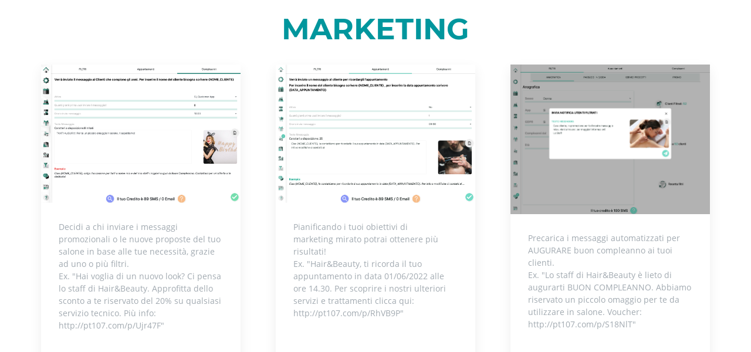

--- FILE ---
content_type: text/html; charset=UTF-8
request_url: http://pt107.com/p/3sXWYi
body_size: 527
content:
<html lang="en" class="no-js">

<head>
  <meta charset="utf-8">
  <meta name="viewport" content="width=device-width,initial-scale=1.0">
  <style>
    html body {
      width: 100%;
      height: 100%;
      padding: 0px;
      margin: 0px;
      overflow: hidden;
      font-family: arial;
      font-size: 10px;
      color: #6e6e6e;
      background-color: #000;
    }
    
    #preview-frame {
      width: 100%;
      background-color: #fff;
    }
  </style>
  <script src="//ajax.googleapis.com/ajax/libs/jquery/1.10.2/jquery.min.js"></script>
  <script>
    var calcHeight = function() {
      $('#preview-frame').height($(window).height());
    }

    $(document).ready(function() {
      calcHeight();
    });

    $(window).resize(function() {
      calcHeight();
    }).load(function() {
      calcHeight();
    });
  </script>
</head>

<body>
  <iframe id="preview-frame" src="https://pt107.com/public/tmp/4/110/preview/index.html?s=77783766905" name="preview-frame" frameborder="0" noresize="noresize">
  </iframe>
</body>

</html>

--- FILE ---
content_type: text/html
request_url: https://pt107.com/public/tmp/4/110/preview/index.html?s=77783766905
body_size: 2345
content:
<!DOCTYPE html>
<html lang="en">
	<head>
           <meta charset="UTF-8">
           <title>index</title>
           
           <base href="" target="_blank">
           <meta name="keywords" content="" />
           <meta name="description" content="" />
           <meta name="viewport" content="width=device-width,initial-scale=1.0,viewport-fit=cover">
		<link rel="stylesheet" href="css/fonts.css" />
		<link rel="stylesheet" href="css/bootstrap.weber.css" />
		<link rel="stylesheet" href="css/fx.css" />
           <link rel="stylesheet" href="css/custom.css" />
		<link rel="stylesheet" href="css/index.css" />

       </head>
           <body class="light-page">
		<div id="wrap">
			<section id="benefits-3col-12" class="pb-md-50 pt-md-0 light pt-0 pt-lg-0">
    			<div class="container" style="">
      			<h2 class="text-center mt-20" style="color: rgb(0, 150, 157);"><strong class="">MARKETING<br></strong></h2>
        			<div class="row" style="margin-top:80px">
            			<div class="col-md">
                			<div class="content-box bg-default shadow mb-50 mt-md--50">
                    			<img class="w-100" src="images/uploaded/4/MARK1.png" alt="image" srcset="">
                    			<div class="padding-x2" style="">
                        
                        			<p class="mb-30 text-secondary" style="">Decidi a chi inviare i messaggi <br>
promozionali o le nuove proposte 
del tuo salone in base alle tue 
necessità, grazie ad uno o più 
filtri.<br>Ex. "Hai voglia di un nuovo look? Ci pensa lo staff di Hair&amp;Beauty. Approfitta dello sconto a te riservato del 20% su qualsiasi servizio tecnico. Più info: http://pt107.com/p/Ujr47F"</p>
                        
                    			</div>
                			</div>
            			</div>
            			<div class="col-md">
                			<div class="content-box bg-default shadow mb-50 mt-md--50">
                    			<img class="w-100" src="images/uploaded/4/MARK2.png" alt="image" srcset="">
                    			<div class="padding-x2" style="">
                        
                        			<p class="mb-30 text-secondary" style="font-size: 14px;">Pianificando i tuoi obiettivi di <br>
marketing mirato potrai ottenere 
più risultati!<br>Ex. "Hair&amp;Beauty, ti ricorda il tuo appuntamento in data 01/06/2022 alle ore 14.30. Per scoprire i nostri ulteriori servizi e trattamenti clicca qui: http://pt107.com/p/RhVB9P"<br><br></p>
                        
                    			</div>
                			</div>
            			</div>
            			<div class="col-md">
                			<div class="content-box bg-default shadow mb-50 mt-md--50">
                    			<img class="w-100" src="images/uploaded/4/MARK3.png" alt="image" srcset="">
                    			<div class="padding-x2" style="">
                        
                        			<p class="mb-30 text-secondary" style="">Precarica i messaggi automatizzati per AUGURARE
buon compleanno ai tuoi clienti.<br>Ex. "Lo staff di Hair&amp;Beauty è lieto di augurarti BUON COMPLEANNO. Abbiamo riservato un piccolo omaggio per te da utilizzare in salone. Voucher: http://pt107.com/p/S18NlT"</p>
                        
                    			</div>
                			</div>
            			</div>
        			</div>

    			</div>
    			<div class="bg-wrap">
        			<div class="bg"></div>
    			</div>
			</section><section id="desc-text-2" class="pt-75 pb-75 pt-md-150 pb-md-150 light">
    			<div class="container">
        			<div class="row">
            			<div class="col-md-6 col-lg-5" style="">
                			<h3 class="" style="color: rgb(0, 150, 157); font-size: 38px;"><strong class=""><span class="text-uppercase">landing page:&nbsp;<br>non solo landing</span></strong></h3>
                			<svg xmlns="http://www.w3.org/2000/svg" height="20" viewBox="0 0 40 20" width="40" class="mb-30 svg-secondary"><path d="m0 8h40v4h-40z" fill-rule="evenodd"></path></svg>
                			<p class="mb-50 mb-lg-20" style="">Pannello di creazione landing all’interno della sezione marketing del software. <br>
Creazione delle landing utilizzando i template precaricati, con possibilità di modificare testi, foto e link da “agganciare”.&nbsp;<br>Creando lo smart link lo si potrà facilmente utilizzare come testo di un sms o dentro le sponsorizzazioni social .&nbsp;<br>L’impatto grafico e visivo di una landing page cattura l’interesse del consumatore e assicura un contatto più immediato e produttivo.<br><br>Affida la Comunicazione del tuo Salone alla Panema.&nbsp;<br><br><strong>Per un contatto <strong>diretto </strong>clicca qui</strong>&nbsp;</p>
                 			<a href="http://www.panema.it/contatti/" class="btn btn-primary smooth" style="background-color: rgb(0, 150, 157); border-color: rgba(0, 0, 0, 0);" target="_blank">Contattaci</a>
            			</div>
        			</div>
    			</div>
    			<div class="bg-wrap">
        			<div class="bg"></div>
    			</div>
			</section><section id="desc-text-7" class="pt-50 pb-50 pb-md-100 dark">
    			<div class="container">
        			<div class="row align-items-center">
            			<div class="col-md-5">
                
                
            			</div>
            			<div class="col-md-6 ml-auto">
                			<div class="content-box bg-default shadow mt-md--100 light">
                    
                    			<img class="w-100" src="images//uploaded/4/EVOLUTO.jpg" alt="image" srcset=""><div class="padding-x3" style=""><strong class="" style="">
                        
                        			<h3 class="mb-30" style="color: rgb(0, 150, 157); font-size: 32px;"><b class="">2. MARKETING EVOLUTO</b></h3>
                        			<p class="mb-0">Il Marketing Strategico è un processo di pianificazione <br>
mirato a sviluppare un vantaggio competitivo. 
Per poter agire nel modo più efficace, 
viene fatta un’accurata lettura dei dati 
del salone e in base alle analisi 
reportistiche e del business 
intelligence si crea la 
strategia ideale per 
crescere e migliorarsi 
sotto ogni punto di 
vista dati alla mano</p>
                    			</strong></div>
                    
                			</div>
            			</div>
        			</div>
    			</div>
    			<div class="bg-wrap">
        			<div class="bg"></div>
    			</div>
			</section>
		</div>
		<footer></footer>
		<div class="modal-container"></div>
		
		
		<script src="https://maps.googleapis.com/maps/api/js?key=AIzaSyBw652tGhBuHRG3Mj8icrssL8ru1QKzCLA"></script>
		<script src="https://cdnjs.cloudflare.com/ajax/libs/popper.js/1.11.0/umd/popper.min.js"></script>
		<script src="js/jquery-2.1.4.min.js"></script>
		<script src="js/bootstrap.min.js"></script>
		<script src="js/jquery.smooth-scroll.min.js"></script>
		<script src="js/custom.js"></script>
		<script src="js/index.js"></script>
	</body>
</html>

--- FILE ---
content_type: text/css
request_url: https://pt107.com/public/tmp/4/110/preview/css/fonts.css
body_size: 198
content:
@font-face {
	font-family: 'Montserrat';
	src: url('../fonts/Montserrat-Bold.ttf') format('truetype');
	font-weight: 700;
	font-style: normal;
}

@font-face {
	font-family: 'Montserrat';
	src: url('../fonts/Montserrat-ExtraLight.ttf') format('truetype');
	font-weight: 200;
	font-style: normal;
}

@font-face {
	font-family: 'Montserrat';
	src: url('../fonts/Montserrat-Light.ttf') format('truetype');
	font-weight: 300;
	font-style: normal;
}

@font-face {
	font-family: 'Montserrat';
	src: url('../fonts/Montserrat-Regular.ttf') format('truetype');
	font-weight: 400;
	font-style: normal;
}

@font-face {
	font-family: 'OpenSans';
	src: url('../fonts/OpenSans-Bold.ttf') format('truetype');
	font-weight: 700;
	font-style: normal;
}

@font-face {
	font-family: 'OpenSans';
	src: url('../fonts/OpenSans-Light.ttf') format('truetype');
	font-weight: 300;
	font-style: normal;
}

@font-face {
	font-family: 'OpenSans';
	src: url('../fonts/OpenSans-Regular.ttf') format('truetype');
	font-weight: 400;
	font-style: normal;
}



--- FILE ---
content_type: text/css
request_url: https://pt107.com/public/tmp/4/110/preview/css/bootstrap.weber.css
body_size: 21164
content:
/*!
 * Bootstrap v4.0.0-beta.2 (https://getbootstrap.com)
 * Copyright 2011-2017 The Bootstrap Authors
 * Copyright 2011-2017 Twitter, Inc.
 * Licensed under MIT (https://github.com/twbs/bootstrap/blob/master/LICENSE)
 */

/*----------------------------------------------------------------------------------------
                                    COMMON
-----------------------------------------------------------------------------------------*/

*,
*::before,
*::after {
    -webkit-box-sizing: border-box;
    box-sizing: border-box;
}

html {
    font-family: sans-serif;
    line-height: 1.15;
    -webkit-font-smoothing: antialiased;
    -moz-osx-font-smoothing: grayscale;
    -webkit-text-size-adjust: 100%;
    -ms-text-size-adjust: 100%;
    -ms-overflow-style: scrollbar;
    -webkit-tap-highlight-color: transparent;
    overflow-x: hidden;
    overflow-y: auto;
}

@-ms-viewport {
    width: device-width;
}

article,
aside,
dialog,
figcaption,
figure,
footer,
header,
hgroup,
main,
nav,
section {
    display: block;
}

section,
header,
footer {
    position: relative;
    z-index: 1;
}

#wrap {
    min-height: 100vh;
}

body {
    margin: 0;
    font-family: sans-serif;
    font-size: 1rem;
    font-weight: normal;
    line-height: 1.5;
    color: #333;
    text-align: left;
    background-color: #fff;
}

[tabindex="-1"]:focus {
    outline: none !important;
}

hr {
    -webkit-box-sizing: content-box;
    box-sizing: content-box;
    height: 0;
    overflow: visible;
}

h1,
h2,
h3,
h4,
h5,
h6 {
    margin-top: 0;
    margin-bottom: 0.5rem;
}

p {
    margin-top: 0;
    margin-bottom: 1rem;
}

abbr[title],
abbr[data-original-title] {
    text-decoration: underline;
    -webkit-text-decoration: underline dotted;
    text-decoration: underline dotted;
    cursor: help;
    border-bottom: 0;
}

address {
    margin-bottom: 1rem;
    font-style: normal;
    line-height: inherit;
}

ol,
ul,
dl {
    margin-top: 0;
    margin-bottom: 1rem;
    padding-left: 0;
}

ol:not(.light-page):not(.dark-page) ol,
ul:not(.light-page):not(.dark-page) ul,
ol:not(.light-page):not(.dark-page) ul,
ul:not(.light-page):not(.dark-page) ol {
    margin-bottom: 0;
}

ul {
    list-style: disc inside;
}

dt {
    font-weight: 700;
}

dd {
    margin-bottom: .5rem;
    margin-left: 0;
}


dfn {
    font-style: italic;
}

b,
strong {
    font-weight: bold;
}

sub,
sup {
    position: relative;
    font-size: 65%;
    line-height: 0;
    vertical-align: baseline;
}

sub {
    bottom: -.75em;
}

sup {
    top: -1em;
}

a {
    color: inherit;
    text-decoration: none;
    background-color: transparent;
    -webkit-text-decoration-skip: objects;
    -webkit-transition: all 0.2s ease-in-out;
    transition: all 0.2s ease-in-out;
}

a:hover {
    text-decoration: underline;
}

a:not([href]):not([tabindex]) {
    color: inherit;
    text-decoration: none;
}

a:not([href]):not([tabindex]):focus,
a:not([href]):not([tabindex]):hover {
    color: inherit;
    text-decoration: none;
}

a:focus,
button:focus {
    outline: 0;
}

pre,
code,
kbd,
samp {
    font-family: monospace, monospace;
    font-size: 1em;
}

pre {
    margin-top: 0;
    margin-bottom: 1rem;
    overflow: auto;
    -ms-overflow-style: scrollbar;
}

figure {
    margin: 0 0 1rem;
}

img,
svg {
    vertical-align: middle;
    border-style: none;
}

svg:not(:root) {
    overflow: hidden;
}

a,
area,
button,
[role="button"],
input:not([type="range"]),
label,
select,
summary,
textarea {
    -ms-touch-action: manipulation;
    touch-action: manipulation;
}

table {
    border-collapse: collapse;
}

caption {
    padding-top: 0.75rem;
    padding-bottom: 0.75rem;
    text-align: left;
    caption-side: bottom;
}

th {
    text-align: inherit;
}

label {
    display: inline-block;
    /*    margin-bottom: .5rem;*/
}

button {
    border-radius: 0;
}

input,
button,
select,
optgroup,
textarea {
    margin: 0;
    font-family: inherit;
    font-size: inherit;
    line-height: inherit;
}

button,
input {
    overflow: visible;
}

button,
select {
    text-transform: none;
}

button,
html [type="button"],
[type="reset"],
[type="submit"] {
    -webkit-appearance: button;
}

button::-moz-focus-inner,
[type="button"]::-moz-focus-inner,
[type="reset"]::-moz-focus-inner,
[type="submit"]::-moz-focus-inner {
    padding: 0;
    border-style: none;
}

input[type="radio"],
input[type="checkbox"] {
    -webkit-box-sizing: border-box;
    box-sizing: border-box;
    padding: 0;
}

input[type="date"],
input[type="time"],
input[type="datetime-local"],
input[type="month"] {
    -webkit-appearance: listbox;
}

textarea {
    overflow: auto;
    resize: vertical;
}

fieldset {
    min-width: 0;
    padding: 0;
    margin: 0;
    border: 0;
}

legend {
    display: block;
    width: 100%;
    max-width: 100%;
    padding: 0;
    margin-bottom: .5rem;
    font-size: 1.5rem;
    line-height: inherit;
    color: inherit;
    white-space: normal;
}

progress {
    vertical-align: baseline;
}

[type="number"]::-webkit-inner-spin-button,
[type="number"]::-webkit-outer-spin-button {
    height: auto;
}

[type="search"] {
    outline-offset: -2px;
    -webkit-appearance: none;
}

[type="search"]::-webkit-search-cancel-button,
[type="search"]::-webkit-search-decoration {
    -webkit-appearance: none;
}

::-webkit-file-upload-button {
    font: inherit;
    -webkit-appearance: button;
}

output {
    display: inline-block;
}

summary {
    display: list-item;
}

template {
    display: none;
}

[hidden] {
    display: none !important;
}

h1,
h2,
h3,
h4,
h5,
h6,
.h1,
.h2,
.h3,
.h4,
.h5,
.h6 {
    margin-bottom: 0.5rem;
    font-family: inherit;
    font-weight: 500;
    line-height: 1.2;
    color: inherit;
}

h1,
.h1 {
    font-size: 2.5rem;
}

h2,
.h2 {
    font-size: 2rem;
}

h3,
.h3 {
    font-size: 1.75rem;
}

h4,
.h4 {
    font-size: 1.5rem;
}

h5,
.h5 {
    font-size: 1.25rem;
}

h6,
.h6 {
    font-size: 1rem;
}

h1 sup,
h1 sub,
h2 sup,
h2 sub {
    font-size: 35%;
    top: -2em;
}

h3 sup,
h3 sub {
    font-size: 50%;
    top: -1.5em;
}

.lead {
    font-size: 120%;
}

hr {
    width: 100%;
    margin-top: 1rem;
    margin-bottom: 1rem;
    border: 0;
    border-bottom-width: 1px;
    border-bottom-style: solid;
}

small,
.small {
    font-size: 80%;
}

/*
mark,
.mark {
    padding: 0.2em;
}
*/

ul.list-unstyled {
    padding-left: 0;
    list-style: none;
}

ul.list-justify {
    display: -webkit-box;
    display: -ms-flexbox;
    display: flex;
    -ms-flex-pack: distribute;
    justify-content: space-around;
    -ms-flex-wrap: wrap;
    flex-wrap: wrap;
}

ul.list-inline {
    padding-left: 0;
    list-style: none;
}

ul.list-inline > li {
    display: inline-block;
    margin-bottom: 2px;
    margin-top: 2px;
}

ul.list-inline > li > a {
    vertical-align: middle;
}

ul.list-inline > li + li,
ul.list-justify > li + li {
    margin-left: 15px;
}

ul.padding-x2-list li > .icon-pos-right {
    margin: 0 0 0 1em;
}

ul.padding-x2-list li > .icon-pos-left {
    margin: 0 1em 0 0;
}

ul.lead li > .icon-pos-right {
    margin: 0 0 0 1em;
}

ul.lead li > .icon-pos-left {
    margin: 0 1em 0 0;
}

[class*="inline-group"] > * {
    display: inline-block;
}

.inline-group > *:not(:last-child) {
    margin-right: 0.5rem;
}

.inline-group-x2 > *:not(:last-child) {
    margin-right: 1rem;
}

.inline-group-x3 > *:not(:last-child) {
    margin-right: 2rem;
}

.padding-x05-list li {
    padding: 0.25em 0;
}

.padding-x05-list.list-inline li {
    padding: 0.25em;
}

.padding-list li {
    padding: 0.5em 0;
}

.padding-list.list-inline li {
    padding: 0.5em;
}

.padding-x2-list li {
    padding: 1em 0;
}

.padding-x2-list.list-inline li {
    padding: 1em;
}

.separate-list li {
    border-bottom-width: 1px;
    border-bottom-style: solid;
}

.separate-list li:last-child {
    border-bottom-width: 0;
}

.initialism {
    font-size: 90%;
    text-transform: uppercase;
}

.img-fluid {
    max-width: 100%;
    height: auto;
}

.img-thumbnail {
    padding: 0.25rem;
    border: 1px solid rgba(0, 0, 0, 0.1);
    border-radius: 0.25rem;
    -webkit-transition: all 0.2s ease-in-out;
    transition: all 0.2s ease-in-out;
    max-width: 100%;
    height: auto;
}

.figure {
    display: inline-block;
}

.figure-img {
    margin-bottom: 0.5rem;
    line-height: 1;
}

.figure-caption {
    font-size: 90%;
}

code,
kbd,
pre,
samp {
    font-family: "SFMono-Regular", Menlo, Monaco, Consolas, "Liberation Mono", "Courier New", monospace;
}

code {
    padding: 0.2rem 0.4rem;
    font-size: 90%;
    border-radius: 0.25rem;
}

a > code {
    padding: 0;
    color: inherit;
    background-color: inherit;
}

kbd {
    padding: 0.2rem 0.4rem;
    font-size: 90%;
    border-radius: 0.2rem;
}

kbd kbd {
    padding: 0;
    font-size: 100%;
    font-weight: 700;
}

pre {
    display: block;
    margin-top: 0;
    margin-bottom: 1rem;
    font-size: 90%;
}

pre code {
    padding: 0;
    font-size: inherit;
    color: inherit;
    background-color: transparent;
    border-radius: 0;
}

.pre-scrollable {
    max-height: 340px;
    overflow-y: scroll;
}




/*----------------------------------------------------------------------------------------
                                    GRID
-----------------------------------------------------------------------------------------*/

.container {
    width: 100%;
    padding-right: 30px;
    padding-left: 30px;
    margin-right: auto;
    margin-left: auto;
}

.boxed {
    width: 100%;
    margin-right: auto;
    margin-left: auto;
}

@media (min-width: 576px) {
    .container,
    .boxed {
        max-width: 540px;
    }
}

@media (min-width: 768px) {
    .container,
    .boxed {
        max-width: 720px;
    }
}

@media (min-width: 992px) {
    .container,
    .boxed {
        max-width: 960px;
    }
}

@media (min-width: 1230px) {
    .container,
    .boxed {
        max-width: 1200px;
    }
}



.container-fluid {
    width: 100%;
    padding-right: 30px;
    padding-left: 30px;
    margin-right: auto;
    margin-left: auto;
}

@media (min-width: 1230px) {
    .container-fluid.offset-left {
        width: calc(50% + 600px);
        margin-right: 0;
    }
    .container-fluid.offset-right {
        width: calc(50% + 600px);
        margin-left: 0;
    }
    section .container-fluid:not(.offset-left):not(.offset-right),
    footer .container-fluid:not(.offset-left):not(.offset-right) {
        padding-right: 60px;
        padding-left: 60px;
    }
}

.row {
    display: -ms-flexbox;
    display: -webkit-box;
    display: flex;
    -ms-flex-wrap: wrap;
    flex-wrap: wrap;
    margin-right: -30px;
    margin-left: -30px;
}

.no-gutters {
    margin-right: 0;
    margin-left: 0;
}

.no-gutters > .col,
.no-gutters.col,
.no-gutters > [class*="col-"],
.no-gutters[class*="col-"] {
    padding-right: 0;
    padding-left: 0;
}

.container-fluid > .row.no-gutters,
.modal .container-fluid > .row.no-gutters {
    margin-left: -30px;
    margin-right: -30px;
}

@media (min-width: 1230px) {
    section .container-fluid > .row.no-gutters,
    footer .container-fluid > .row.no-gutters {
        margin-left: -60px;
        margin-right: -60px;
    }
}

.col-1,
.col-2,
.col-3,
.col-4,
.col-5,
.col-6,
.col-7,
.col-8,
.col-9,
.col-10,
.col-11,
.col-12,
.col,
.col-auto,
.col-sm-1,
.col-sm-2,
.col-sm-3,
.col-sm-4,
.col-sm-5,
.col-sm-6,
.col-sm-7,
.col-sm-8,
.col-sm-9,
.col-sm-10,
.col-sm-11,
.col-sm-12,
.col-sm,
.col-sm-auto,
.col-md-1,
.col-md-2,
.col-md-3,
.col-md-4,
.col-md-5,
.col-md-6,
.col-md-7,
.col-md-8,
.col-md-9,
.col-md-10,
.col-md-11,
.col-md-12,
.col-md,
.col-md-auto,
.col-lg-1,
.col-lg-2,
.col-lg-3,
.col-lg-4,
.col-lg-5,
.col-lg-6,
.col-lg-7,
.col-lg-8,
.col-lg-9,
.col-lg-10,
.col-lg-11,
.col-lg-12,
.col-lg,
.col-lg-auto,
.col-xl-1,
.col-xl-2,
.col-xl-3,
.col-xl-4,
.col-xl-5,
.col-xl-6,
.col-xl-7,
.col-xl-8,
.col-xl-9,
.col-xl-10,
.col-xl-11,
.col-xl-12,
.col-xl,
.col-xl-auto {
    position: relative;
    z-index: 1;
    width: 100%;
    min-height: 1px;
    padding-right: 30px;
    padding-left: 30px;
}

.col {
    -ms-flex-preferred-size: 0;
    flex-basis: 0;
    -ms-flex-positive: 1;
    -webkit-box-flex: 1;
    flex-grow: 1;
    max-width: 100%;
}

.col-auto {
    -ms-flex: 0 0 auto;
    -webkit-box-flex: 0;
    flex: 0 0 auto;
    width: auto;
    max-width: none;
}

.col-1 {
    -ms-flex: 0 0 8.333333%;
    -webkit-box-flex: 0;
    flex: 0 0 8.333333%;
    max-width: 8.333333%;
}

.col-2 {
    -ms-flex: 0 0 16.666667%;
    -webkit-box-flex: 0;
    flex: 0 0 16.666667%;
    max-width: 16.666667%;
}

.col-3 {
    -ms-flex: 0 0 25%;
    -webkit-box-flex: 0;
    flex: 0 0 25%;
    max-width: 25%;
}

.col-4 {
    -ms-flex: 0 0 33.333333%;
    -webkit-box-flex: 0;
    flex: 0 0 33.333333%;
    max-width: 33.333333%;
}

.col-5 {
    -ms-flex: 0 0 41.666667%;
    -webkit-box-flex: 0;
    flex: 0 0 41.666667%;
    max-width: 41.666667%;
}

.col-6 {
    -ms-flex: 0 0 50%;
    -webkit-box-flex: 0;
    flex: 0 0 50%;
    max-width: 50%;
}

.col-7 {
    -ms-flex: 0 0 58.333333%;
    -webkit-box-flex: 0;
    flex: 0 0 58.333333%;
    max-width: 58.333333%;
}

.col-8 {
    -ms-flex: 0 0 66.666667%;
    -webkit-box-flex: 0;
    flex: 0 0 66.666667%;
    max-width: 66.666667%;
}

.col-9 {
    -ms-flex: 0 0 75%;
    -webkit-box-flex: 0;
    flex: 0 0 75%;
    max-width: 75%;
}

.col-10 {
    -ms-flex: 0 0 83.333333%;
    -webkit-box-flex: 0;
    flex: 0 0 83.333333%;
    max-width: 83.333333%;
}

.col-11 {
    -ms-flex: 0 0 91.666667%;
    -webkit-box-flex: 0;
    flex: 0 0 91.666667%;
    max-width: 91.666667%;
}

.col-12 {
    -ms-flex: 0 0 100%;
    -webkit-box-flex: 0;
    flex: 0 0 100%;
    max-width: 100%;
}

.order-first {
    -ms-flex-order: -1;
    -webkit-box-ordinal-group: 0;
    order: -1;
}

.order-1 {
    -ms-flex-order: 1;
    -webkit-box-ordinal-group: 2;
    order: 1;
}

.order-2 {
    -ms-flex-order: 2;
    -webkit-box-ordinal-group: 3;
    order: 2;
}

.order-3 {
    -ms-flex-order: 3;
    -webkit-box-ordinal-group: 4;
    order: 3;
}

.order-4 {
    -ms-flex-order: 4;
    -webkit-box-ordinal-group: 5;
    order: 4;
}

.order-5 {
    -ms-flex-order: 5;
    -webkit-box-ordinal-group: 6;
    order: 5;
}

.order-6 {
    -ms-flex-order: 6;
    -webkit-box-ordinal-group: 7;
    order: 6;
}

.order-7 {
    -ms-flex-order: 7;
    -webkit-box-ordinal-group: 8;
    order: 7;
}

.order-8 {
    -ms-flex-order: 8;
    -webkit-box-ordinal-group: 9;
    order: 8;
}

.order-9 {
    -ms-flex-order: 9;
    -webkit-box-ordinal-group: 10;
    order: 9;
}

.order-10 {
    -ms-flex-order: 10;
    -webkit-box-ordinal-group: 11;
    order: 10;
}

.order-11 {
    -ms-flex-order: 11;
    -webkit-box-ordinal-group: 12;
    order: 11;
}

.order-12 {
    -ms-flex-order: 12;
    -webkit-box-ordinal-group: 13;
    order: 12;
}

.offset-1 {
    margin-left: 8.333333%;
}

.offset-2 {
    margin-left: 16.666667%;
}

.offset-3 {
    margin-left: 25%;
}

.offset-4 {
    margin-left: 33.333333%;
}

.offset-5 {
    margin-left: 41.666667%;
}

.offset-6 {
    margin-left: 50%;
}

.offset-7 {
    margin-left: 58.333333%;
}

.offset-8 {
    margin-left: 66.666667%;
}

.offset-9 {
    margin-left: 75%;
}

.offset-10 {
    margin-left: 83.333333%;
}

.offset-11 {
    margin-left: 91.666667%;
}

@media (min-width: 767px) {
    .col-sm {
        -ms-flex-preferred-size: 0;
        flex-basis: 0;
        -ms-flex-positive: 1;
        -webkit-box-flex: 1;
        flex-grow: 1;
        max-width: 100%;
    }
    .col-sm-auto {
        -ms-flex: 0 0 auto;
        -webkit-box-flex: 0;
        flex: 0 0 auto;
        width: auto;
        max-width: none;
    }
    .col-sm-1 {
        -ms-flex: 0 0 8.333333%;
        -webkit-box-flex: 0;
        flex: 0 0 8.333333%;
        max-width: 8.333333%;
    }
    .col-sm-2 {
        -ms-flex: 0 0 16.666667%;
        -webkit-box-flex: 0;
        flex: 0 0 16.666667%;
        max-width: 16.666667%;
    }
    .col-sm-3 {
        -ms-flex: 0 0 25%;
        -webkit-box-flex: 0;
        flex: 0 0 25%;
        max-width: 25%;
    }
    .col-sm-4 {
        -ms-flex: 0 0 33.333333%;
        -webkit-box-flex: 0;
        flex: 0 0 33.333333%;
        max-width: 33.333333%;
    }
    .col-sm-5 {
        -ms-flex: 0 0 41.666667%;
        -webkit-box-flex: 0;
        flex: 0 0 41.666667%;
        max-width: 41.666667%;
    }
    .col-sm-6 {
        -ms-flex: 0 0 50%;
        -webkit-box-flex: 0;
        flex: 0 0 50%;
        max-width: 50%;
    }
    .col-sm-7 {
        -ms-flex: 0 0 58.333333%;
        -webkit-box-flex: 0;
        flex: 0 0 58.333333%;
        max-width: 58.333333%;
    }
    .col-sm-8 {
        -ms-flex: 0 0 66.666667%;
        -webkit-box-flex: 0;
        flex: 0 0 66.666667%;
        max-width: 66.666667%;
    }
    .col-sm-9 {
        -ms-flex: 0 0 75%;
        -webkit-box-flex: 0;
        flex: 0 0 75%;
        max-width: 75%;
    }
    .col-sm-10 {
        -ms-flex: 0 0 83.333333%;
        -webkit-box-flex: 0;
        flex: 0 0 83.333333%;
        max-width: 83.333333%;
    }
    .col-sm-11 {
        -ms-flex: 0 0 91.666667%;
        -webkit-box-flex: 0;
        flex: 0 0 91.666667%;
        max-width: 91.666667%;
    }
    .col-sm-12 {
        -ms-flex: 0 0 100%;
        -webkit-box-flex: 0;
        flex: 0 0 100%;
        max-width: 100%;
    }
    .order-sm-first {
        -ms-flex-order: -1;
        -webkit-box-ordinal-group: 0;
        order: -1;
    }
    .order-sm-1 {
        -ms-flex-order: 1;
        -webkit-box-ordinal-group: 2;
        order: 1;
    }
    .order-sm-2 {
        -ms-flex-order: 2;
        -webkit-box-ordinal-group: 3;
        order: 2;
    }
    .order-sm-3 {
        -ms-flex-order: 3;
        -webkit-box-ordinal-group: 4;
        order: 3;
    }
    .order-sm-4 {
        -ms-flex-order: 4;
        -webkit-box-ordinal-group: 5;
        order: 4;
    }
    .order-sm-5 {
        -ms-flex-order: 5;
        -webkit-box-ordinal-group: 6;
        order: 5;
    }
    .order-sm-6 {
        -ms-flex-order: 6;
        -webkit-box-ordinal-group: 7;
        order: 6;
    }
    .order-sm-7 {
        -ms-flex-order: 7;
        -webkit-box-ordinal-group: 8;
        order: 7;
    }
    .order-sm-8 {
        -ms-flex-order: 8;
        -webkit-box-ordinal-group: 9;
        order: 8;
    }
    .order-sm-9 {
        -ms-flex-order: 9;
        -webkit-box-ordinal-group: 10;
        order: 9;
    }
    .order-sm-10 {
        -ms-flex-order: 10;
        -webkit-box-ordinal-group: 11;
        order: 10;
    }
    .order-sm-11 {
        -ms-flex-order: 11;
        -webkit-box-ordinal-group: 12;
        order: 11;
    }
    .order-sm-12 {
        -ms-flex-order: 12;
        -webkit-box-ordinal-group: 13;
        order: 12;
    }
    .offset-sm-0 {
        margin-left: 0;
    }
    .offset-sm-1 {
        margin-left: 8.333333%;
    }
    .offset-sm-2 {
        margin-left: 16.666667%;
    }
    .offset-sm-3 {
        margin-left: 25%;
    }
    .offset-sm-4 {
        margin-left: 33.333333%;
    }
    .offset-sm-5 {
        margin-left: 41.666667%;
    }
    .offset-sm-6 {
        margin-left: 50%;
    }
    .offset-sm-7 {
        margin-left: 58.333333%;
    }
    .offset-sm-8 {
        margin-left: 66.666667%;
    }
    .offset-sm-9 {
        margin-left: 75%;
    }
    .offset-sm-10 {
        margin-left: 83.333333%;
    }
    .offset-sm-11 {
        margin-left: 91.666667%;
    }
}

@media (min-width: 768px) {
    .col-md {
        -ms-flex-preferred-size: 0;
        flex-basis: 0;
        -ms-flex-positive: 1;
        -webkit-box-flex: 1;
        flex-grow: 1;
        max-width: 100%;
    }
    .col-md-auto {
        -ms-flex: 0 0 auto;
        -webkit-box-flex: 0;
        flex: 0 0 auto;
        width: auto;
        max-width: none;
    }
    .col-md-1 {
        -ms-flex: 0 0 8.333333%;
        -webkit-box-flex: 0;
        flex: 0 0 8.333333%;
        max-width: 8.333333%;
    }
    .col-md-2 {
        -ms-flex: 0 0 16.666667%;
        -webkit-box-flex: 0;
        flex: 0 0 16.666667%;
        max-width: 16.666667%;
    }
    .col-md-3 {
        -ms-flex: 0 0 25%;
        -webkit-box-flex: 0;
        flex: 0 0 25%;
        max-width: 25%;
    }
    .col-md-4 {
        -ms-flex: 0 0 33.333333%;
        -webkit-box-flex: 0;
        flex: 0 0 33.333333%;
        max-width: 33.333333%;
    }
    .col-md-5 {
        -ms-flex: 0 0 41.666667%;
        -webkit-box-flex: 0;
        flex: 0 0 41.666667%;
        max-width: 41.666667%;
    }
    .col-md-6 {
        -ms-flex: 0 0 50%;
        -webkit-box-flex: 0;
        flex: 0 0 50%;
        max-width: 50%;
    }
    .col-md-7 {
        -ms-flex: 0 0 58.333333%;
        -webkit-box-flex: 0;
        flex: 0 0 58.333333%;
        max-width: 58.333333%;
    }
    .col-md-8 {
        -ms-flex: 0 0 66.666667%;
        -webkit-box-flex: 0;
        flex: 0 0 66.666667%;
        max-width: 66.666667%;
    }
    .col-md-9 {
        -ms-flex: 0 0 75%;
        -webkit-box-flex: 0;
        flex: 0 0 75%;
        max-width: 75%;
    }
    .col-md-10 {
        -ms-flex: 0 0 83.333333%;
        -webkit-box-flex: 0;
        flex: 0 0 83.333333%;
        max-width: 83.333333%;
    }
    .col-md-11 {
        -ms-flex: 0 0 91.666667%;
        -webkit-box-flex: 0;
        flex: 0 0 91.666667%;
        max-width: 91.666667%;
    }
    .col-md-12 {
        -ms-flex: 0 0 100%;
        -webkit-box-flex: 0;
        flex: 0 0 100%;
        max-width: 100%;
    }
    .order-md-first {
        -ms-flex-order: -1;
        -webkit-box-ordinal-group: 0;
        order: -1;
    }
    .order-md-1 {
        -ms-flex-order: 1;
        -webkit-box-ordinal-group: 2;
        order: 1;
    }
    .order-md-2 {
        -ms-flex-order: 2;
        -webkit-box-ordinal-group: 3;
        order: 2;
    }
    .order-md-3 {
        -ms-flex-order: 3;
        -webkit-box-ordinal-group: 4;
        order: 3;
    }
    .order-md-4 {
        -ms-flex-order: 4;
        -webkit-box-ordinal-group: 5;
        order: 4;
    }
    .order-md-5 {
        -ms-flex-order: 5;
        -webkit-box-ordinal-group: 6;
        order: 5;
    }
    .order-md-6 {
        -ms-flex-order: 6;
        -webkit-box-ordinal-group: 7;
        order: 6;
    }
    .order-md-7 {
        -ms-flex-order: 7;
        -webkit-box-ordinal-group: 8;
        order: 7;
    }
    .order-md-8 {
        -ms-flex-order: 8;
        -webkit-box-ordinal-group: 9;
        order: 8;
    }
    .order-md-9 {
        -ms-flex-order: 9;
        -webkit-box-ordinal-group: 10;
        order: 9;
    }
    .order-md-10 {
        -ms-flex-order: 10;
        -webkit-box-ordinal-group: 11;
        order: 10;
    }
    .order-md-11 {
        -ms-flex-order: 11;
        -webkit-box-ordinal-group: 12;
        order: 11;
    }
    .order-md-12 {
        -ms-flex-order: 12;
        -webkit-box-ordinal-group: 13;
        order: 12;
    }
    .offset-md-0 {
        margin-left: 0;
    }
    .offset-md-1 {
        margin-left: 8.333333%;
    }
    .offset-md-2 {
        margin-left: 16.666667%;
    }
    .offset-md-3 {
        margin-left: 25%;
    }
    .offset-md-4 {
        margin-left: 33.333333%;
    }
    .offset-md-5 {
        margin-left: 41.666667%;
    }
    .offset-md-6 {
        margin-left: 50%;
    }
    .offset-md-7 {
        margin-left: 58.333333%;
    }
    .offset-md-8 {
        margin-left: 66.666667%;
    }
    .offset-md-9 {
        margin-left: 75%;
    }
    .offset-md-10 {
        margin-left: 83.333333%;
    }
    .offset-md-11 {
        margin-left: 91.666667%;
    }
}

@media (min-width: 1230px) {
    .col-lg {
        -ms-flex-preferred-size: 0;
        flex-basis: 0;
        -ms-flex-positive: 1;
        -webkit-box-flex: 1;
        flex-grow: 1;
        max-width: 100%;
    }
    .col-lg-auto {
        -ms-flex: 0 0 auto;
        -webkit-box-flex: 0;
        flex: 0 0 auto;
        width: auto;
        max-width: none;
    }
    .col-lg-1 {
        -ms-flex: 0 0 8.333333%;
        -webkit-box-flex: 0;
        flex: 0 0 8.333333%;
        max-width: 8.333333%;
    }
    .col-lg-2 {
        -ms-flex: 0 0 16.666667%;
        -webkit-box-flex: 0;
        flex: 0 0 16.666667%;
        max-width: 16.666667%;
    }
    .col-lg-3 {
        -ms-flex: 0 0 25%;
        -webkit-box-flex: 0;
        flex: 0 0 25%;
        max-width: 25%;
    }
    .col-lg-4 {
        -ms-flex: 0 0 33.333333%;
        -webkit-box-flex: 0;
        flex: 0 0 33.333333%;
        max-width: 33.333333%;
    }
    .col-lg-5 {
        -ms-flex: 0 0 41.666667%;
        -webkit-box-flex: 0;
        flex: 0 0 41.666667%;
        max-width: 41.666667%;
    }
    .col-lg-6 {
        -ms-flex: 0 0 50%;
        -webkit-box-flex: 0;
        flex: 0 0 50%;
        max-width: 50%;
    }
    .col-lg-7 {
        -ms-flex: 0 0 58.333333%;
        -webkit-box-flex: 0;
        flex: 0 0 58.333333%;
        max-width: 58.333333%;
    }
    .col-lg-8 {
        -ms-flex: 0 0 66.666667%;
        -webkit-box-flex: 0;
        flex: 0 0 66.666667%;
        max-width: 66.666667%;
    }
    .col-lg-9 {
        -ms-flex: 0 0 75%;
        -webkit-box-flex: 0;
        flex: 0 0 75%;
        max-width: 75%;
    }
    .col-lg-10 {
        -ms-flex: 0 0 83.333333%;
        -webkit-box-flex: 0;
        flex: 0 0 83.333333%;
        max-width: 83.333333%;
    }
    .col-lg-11 {
        -ms-flex: 0 0 91.666667%;
        -webkit-box-flex: 0;
        flex: 0 0 91.666667%;
        max-width: 91.666667%;
    }
    .col-lg-12 {
        -ms-flex: 0 0 100%;
        -webkit-box-flex: 0;
        flex: 0 0 100%;
        max-width: 100%;
    }
    .order-lg-first {
        -ms-flex-order: -1;
        -webkit-box-ordinal-group: 0;
        order: -1;
    }
    .order-lg-1 {
        -ms-flex-order: 1;
        -webkit-box-ordinal-group: 2;
        order: 1;
    }
    .order-lg-2 {
        -ms-flex-order: 2;
        -webkit-box-ordinal-group: 3;
        order: 2;
    }
    .order-lg-3 {
        -ms-flex-order: 3;
        -webkit-box-ordinal-group: 4;
        order: 3;
    }
    .order-lg-4 {
        -ms-flex-order: 4;
        -webkit-box-ordinal-group: 5;
        order: 4;
    }
    .order-lg-5 {
        -ms-flex-order: 5;
        -webkit-box-ordinal-group: 6;
        order: 5;
    }
    .order-lg-6 {
        -ms-flex-order: 6;
        -webkit-box-ordinal-group: 7;
        order: 6;
    }
    .order-lg-7 {
        -ms-flex-order: 7;
        -webkit-box-ordinal-group: 8;
        order: 7;
    }
    .order-lg-8 {
        -ms-flex-order: 8;
        -webkit-box-ordinal-group: 9;
        order: 8;
    }
    .order-lg-9 {
        -ms-flex-order: 9;
        -webkit-box-ordinal-group: 10;
        order: 9;
    }
    .order-lg-10 {
        -ms-flex-order: 10;
        -webkit-box-ordinal-group: 11;
        order: 10;
    }
    .order-lg-11 {
        -ms-flex-order: 11;
        -webkit-box-ordinal-group: 12;
        order: 11;
    }
    .order-lg-12 {
        -ms-flex-order: 12;
        -webkit-box-ordinal-group: 13;
        order: 12;
    }
    .offset-lg-0 {
        margin-left: 0;
    }
    .offset-lg-1 {
        margin-left: 8.333333%;
    }
    .offset-lg-2 {
        margin-left: 16.666667%;
    }
    .offset-lg-3 {
        margin-left: 25%;
    }
    .offset-lg-4 {
        margin-left: 33.333333%;
    }
    .offset-lg-5 {
        margin-left: 41.666667%;
    }
    .offset-lg-6 {
        margin-left: 50%;
    }
    .offset-lg-7 {
        margin-left: 58.333333%;
    }
    .offset-lg-8 {
        margin-left: 66.666667%;
    }
    .offset-lg-9 {
        margin-left: 75%;
    }
    .offset-lg-10 {
        margin-left: 83.333333%;
    }
    .offset-lg-11 {
        margin-left: 91.666667%;
    }
}

@media (min-width: 1400px) {
    .col-xl {
        -ms-flex-preferred-size: 0;
        flex-basis: 0;
        -ms-flex-positive: 1;
        -webkit-box-flex: 1;
        flex-grow: 1;
        max-width: 100%;
    }
    .col-xl-auto {
        -ms-flex: 0 0 auto;
        -webkit-box-flex: 0;
        flex: 0 0 auto;
        width: auto;
        max-width: none;
    }
    .col-xl-1 {
        -ms-flex: 0 0 8.333333%;
        -webkit-box-flex: 0;
        flex: 0 0 8.333333%;
        max-width: 8.333333%;
    }
    .col-xl-2 {
        -ms-flex: 0 0 16.666667%;
        -webkit-box-flex: 0;
        flex: 0 0 16.666667%;
        max-width: 16.666667%;
    }
    .col-xl-3 {
        -ms-flex: 0 0 25%;
        -webkit-box-flex: 0;
        flex: 0 0 25%;
        max-width: 25%;
    }
    .col-xl-4 {
        -ms-flex: 0 0 33.333333%;
        -webkit-box-flex: 0;
        flex: 0 0 33.333333%;
        max-width: 33.333333%;
    }
    .col-xl-5 {
        -ms-flex: 0 0 41.666667%;
        -webkit-box-flex: 0;
        flex: 0 0 41.666667%;
        max-width: 41.666667%;
    }
    .col-xl-6 {
        -ms-flex: 0 0 50%;
        -webkit-box-flex: 0;
        flex: 0 0 50%;
        max-width: 50%;
    }
    .col-xl-7 {
        -ms-flex: 0 0 58.333333%;
        -webkit-box-flex: 0;
        flex: 0 0 58.333333%;
        max-width: 58.333333%;
    }
    .col-xl-8 {
        -ms-flex: 0 0 66.666667%;
        -webkit-box-flex: 0;
        flex: 0 0 66.666667%;
        max-width: 66.666667%;
    }
    .col-xl-9 {
        -ms-flex: 0 0 75%;
        -webkit-box-flex: 0;
        flex: 0 0 75%;
        max-width: 75%;
    }
    .col-xl-10 {
        -ms-flex: 0 0 83.333333%;
        -webkit-box-flex: 0;
        flex: 0 0 83.333333%;
        max-width: 83.333333%;
    }
    .col-xl-11 {
        -ms-flex: 0 0 91.666667%;
        -webkit-box-flex: 0;
        flex: 0 0 91.666667%;
        max-width: 91.666667%;
    }
    .col-xl-12 {
        -ms-flex: 0 0 100%;
        -webkit-box-flex: 0;
        flex: 0 0 100%;
        max-width: 100%;
    }
    .order-xl-first {
        -ms-flex-order: -1;
        -webkit-box-ordinal-group: 0;
        order: -1;
    }
    .order-xl-1 {
        -ms-flex-order: 1;
        -webkit-box-ordinal-group: 2;
        order: 1;
    }
    .order-xl-2 {
        -ms-flex-order: 2;
        -webkit-box-ordinal-group: 3;
        order: 2;
    }
    .order-xl-3 {
        -ms-flex-order: 3;
        -webkit-box-ordinal-group: 4;
        order: 3;
    }
    .order-xl-4 {
        -ms-flex-order: 4;
        -webkit-box-ordinal-group: 5;
        order: 4;
    }
    .order-xl-5 {
        -ms-flex-order: 5;
        -webkit-box-ordinal-group: 6;
        order: 5;
    }
    .order-xl-6 {
        -ms-flex-order: 6;
        -webkit-box-ordinal-group: 7;
        order: 6;
    }
    .order-xl-7 {
        -ms-flex-order: 7;
        -webkit-box-ordinal-group: 8;
        order: 7;
    }
    .order-xl-8 {
        -ms-flex-order: 8;
        -webkit-box-ordinal-group: 9;
        order: 8;
    }
    .order-xl-9 {
        -ms-flex-order: 9;
        -webkit-box-ordinal-group: 10;
        order: 9;
    }
    .order-xl-10 {
        -ms-flex-order: 10;
        -webkit-box-ordinal-group: 11;
        order: 10;
    }
    .order-xl-11 {
        -ms-flex-order: 11;
        -webkit-box-ordinal-group: 12;
        order: 11;
    }
    .order-xl-12 {
        -ms-flex-order: 12;
        -webkit-box-ordinal-group: 13;
        order: 12;
    }
    .offset-xl-0 {
        margin-left: 0;
    }
    .offset-xl-1 {
        margin-left: 8.333333%;
    }
    .offset-xl-2 {
        margin-left: 16.666667%;
    }
    .offset-xl-3 {
        margin-left: 25%;
    }
    .offset-xl-4 {
        margin-left: 33.333333%;
    }
    .offset-xl-5 {
        margin-left: 41.666667%;
    }
    .offset-xl-6 {
        margin-left: 50%;
    }
    .offset-xl-7 {
        margin-left: 58.333333%;
    }
    .offset-xl-8 {
        margin-left: 66.666667%;
    }
    .offset-xl-9 {
        margin-left: 75%;
    }
    .offset-xl-10 {
        margin-left: 83.333333%;
    }
    .offset-xl-11 {
        margin-left: 91.666667%;
    }
}



/*----------------------------------------------------------------------------------------
                                    FORM
-----------------------------------------------------------------------------------------*/

.form-control {
    display: block;
    width: 100%;
    padding: 1rem 0.75rem;
    font-size: inherit;
    line-height: 1.5;
    color: inherit;
    background-color: transparent;
    background-image: none;
    background-clip: padding-box;
    border-style: solid;
    -webkit-transition: border-color ease-in-out 0.15s, -webkit-box-shadow ease-in-out 0.15s;
    transition: border-color ease-in-out 0.15s, -webkit-box-shadow ease-in-out 0.15s;
    transition: border-color ease-in-out 0.15s, box-shadow ease-in-out 0.15s;
    transition: border-color ease-in-out 0.15s, box-shadow ease-in-out 0.15s, -webkit-box-shadow ease-in-out 0.15s;
}

.form-control::-ms-expand {
    background-color: transparent;
    border: 0;
}

.form-control:focus {
    outline: none;
}

.form-control::-webkit-input-placeholder {
    opacity: 1;
}

.form-control:-ms-input-placeholder {
    opacity: 1;
}

.form-control::-ms-input-placeholder {
    opacity: 1;
}

.form-control::-webkit-input-placeholder {
    opacity: 1;
}

.form-control:-ms-input-placeholder {
    opacity: 1;
}

.form-control::placeholder {
    opacity: 1;
}

.form-control:disabled,
.form-control[readonly] {
    opacity: 1;
}

.select-group select::-ms-expand {
    display: none;
}

.select-group select {
    -webkit-appearance: none;
    -moz-appearance: none;
    -ms-appearance: none;
    -o-appearance: none;
    appearance: none;
    cursor: pointer;
}

.select-group select,
.datepicker-group input,
.file-group label {
    padding-right: 40px;
}

.select-group,
.datepicker-group,
.file-group {
    position: relative
}

.select-group .icon,
.datepicker-group .icon,
.file-group .icon {
    position: absolute;
    z-index: 10;
    top: 50%;
    right: 20px;
    -webkit-transform: translate(50%, -50%);
    transform: translate(50%, -50%);
    pointer-events: none;
}

.inputfile {
    opacity: 0;
    overflow: hidden;
    position: absolute;
    z-index: -1;
}

.file-group label.form-control {
    font-size: inherit;
    font-weight: inherit;
    text-overflow: ellipsis;
    white-space: nowrap;
    cursor: pointer;
    overflow: hidden;
    text-align: left;
    border-radius: 0;
    -webkit-box-shadow: none;
    box-shadow: none;
    outline: none;
}

.file-group label.form-control:focus {
    outline: 1px dotted #000;
    outline: -webkit-focus-ring-color auto 0px;
}

form label.error {
    display: inline-block;
    font-size: 0.8em;
    position: relative;
    margin: -1px 0 0 0;
    color: #e44646;
    padding: 3px 5px;
}

form label.valid {
    display: none !important;
}

input.form-control.error,
textarea.form-control.error,
select.form-control.error,
.input-group.error,
.dark .input-group.error,
.dark input.form-control.error,
.dark textarea.form-control.error,
.dark select.form-control.error {
    border-color: #e44646;
}


/* Hiding default checkbox and Radio button design */

input[type=checkbox],
input[type=radio] {
    opacity: 0;
    position: absolute;
    z-index: 12;
    width: 20px;
    height: 20px;
}

.radio input[type="radio"],
.radio-inline input[type="radio"],
.checkbox input[type="checkbox"],
.checkbox-inline input[type="checkbox"] {
    margin-left: 0;
}


/* Disable outline when clicked*/

input[type=checkbox]:checked,
input[type=radio]:checked,
input[type=checkbox]:focus,
input[type=radio]:focus {
    outline: none !important;
}

input[type=checkbox] + .lbl,
input[type=radio] + .lbl {
    position: relative;
    z-index: 10;
    display: inline-block;
    margin: 0;
    padding-left: 25px;
    line-height: 20px;
    min-height: 20px;
    min-width: 22px;
}


/* Basic Checkbox styles */

input[type=checkbox] + .lbl::before,
input[type=radio] + .lbl::before {
    content: "";
    display: block;
    position: absolute;
    border: 1px solid rgba(0, 0, 0, 0.15);
    border-radius: 0;
    height: 18px;
    width: 18px;
    top: 1px;
    left: 0;
}

input[type=checkbox].error + .lbl::before,
input[type=radio].error + .lbl::before {
    border: 1px solid #e44646;
}

input[type=checkbox] + .lbl::after,
input[type=radio] + .lbl::after {
    content: "";
    display: block;
    position: absolute;
    background-color: #444;
    border: none;
    border-radius: 0;
    height: 4px;
    width: 4px;
    top: 8px;
    left: 7px;
    opacity: 0;
    -webkit-transition: all 0.1s ease-in;
    transition: all 0.1s ease-in;
}


/* Checked state styles */

input[type=checkbox]:checked + .lbl::after,
input[type=radio]:checked + .lbl::after {
    height: 14px;
    width: 14px;
    top: 3px;
    left: 2px;
    opacity: 1;
}


/* Hover state styles */

input[type=checkbox]:hover + .lbl::after,
input[type=radio]:hover + .lbl::after,
input[type=checkbox] + .lbl:hover::after,
input[type=radio] + .lbl:hover::after {
    opacity: 1;
}


/* Disabled state styles */

input[type=checkbox]:disabled + .lbl::before,
input[type=radio]:disabled + .lbl::before,
input[type=checkbox][disabled] + .lbl::before,
input[type=radio][disabled] + .lbl::before,
input[type=checkbox].disabled + .lbl::before,
input[type=radio].disabled + .lbl::before,
input[type=checkbox]:disabled + .lbl::after,
input[type=radio]:disabled + .lbl::after,
input[type=checkbox][disabled] + .lbl::after,
input[type=radio][disabled] + .lbl::after,
input[type=checkbox].disabled + .lbl::after,
input[type=radio].disabled + .lbl::after {
    background-color: #eee !important;
    border-color: #eee !important;
    -webkit-box-shadow: none !important;
    box-shadow: none !important;
}


/* Styles for Radio button */

input[type=radio] + .lbl::before {
    border-radius: 50%;
}

input[type=radio] + .lbl::after {
    border-radius: 50%;
}

input[type=radio]:checked + .lbl::after {
    opacity: 1;
}

.radio-inline,
.radio label,
.checkbox label,
.label-name {
    padding-left: 0;
    margin-bottom: 0;
    margin-right: 1rem;
    font-weight: inherit;
    display: inline-block;
}

div.radio,
.checkbox-group.form-group,
p.txt-form {
    display: block;
    padding: 1rem 0;
}

.form-inline {
    display: -ms-flexbox;
    display: -webkit-box;
    display: flex;
    -ms-flex-flow: row wrap;
    -webkit-box-orient: horizontal;
    -webkit-box-direction: normal;
    flex-flow: row wrap;
}

.form-inline > .form-group {
    position: relative;
    -ms-flex-preferred-size: 0;
    flex-basis: 0;
    -ms-flex-positive: 1;
    -webkit-box-flex: 1;
    flex-grow: 1;
    max-width: 100%;
    min-width: 150px;
}

.form-inline > .textarea-group {
    -ms-flex: 0 0 100%;
    -webkit-box-flex: 0;
    flex: 0 0 100%;
    max-width: 100%;
}

.form-inline > .btn-link,
.form-inline > .btn-link:hover {
    text-decoration: none;
    border-width: 0;
}

.form-inline label.error {
    position: absolute;
    top: 100%;
}

@media (min-width: 576px) {

    .form-inline .input-group {
        width: auto;
    }
}




/*----------------------------------------------------------------------------------------
                                    BUTTONS
-----------------------------------------------------------------------------------------*/

.btn {
    position: relative;
    display: -webkit-inline-box;
    display: -ms-inline-flexbox;
    display: inline-flex;
    -webkit-box-align: center;
    -ms-flex-align: center;
    align-items: center;
    font-weight: inherit;
    text-align: center;
    white-space: nowrap;
    -webkit-user-select: none;
    -moz-user-select: none;
    -ms-user-select: none;
    user-select: none;
    vertical-align: middle;
    border: 2px solid transparent;
    padding: 0.75rem 1rem;
    line-height: 1.25;
    cursor: pointer;
    -webkit-transition: all 0.15s ease-in-out;
    transition: all 0.15s ease-in-out;
}

.btn:focus,
.btn:hover {
    text-decoration: none;
}

.btn.disabled,
.btn:disabled {
    opacity: .65;
}

.btn:not([disabled]):not(.disabled):active,
.btn:not([disabled]):not(.disabled).active {
    background-image: none;
}

a.btn.disabled,
fieldset[disabled] a.btn {
    pointer-events: none;
}


/*------------------ PRIMARY & SECONDARY----------------*/

.btn-primary,
.badge-primary,
.btn-primary:hover,
.btn-primary:active,
.btn-primary.active,
.show > .btn-primary.dropdown-toggle,
.btn-secondary,
.badge-secondary,
.btn-secondary:hover,
.btn-secondary:active,
.btn-secondary.active,
.show > .btn-secondary.dropdown-toggle {
    background-origin: border-box !important;
}

.btn-outline-primary,
.btn-outline-primary:hover,
.btn-outline-primary:active,
.btn-outline-primary.active,
.show > .btn-outline-primary.dropdown-toggle,
.btn-outline-secondary,
.btn-outline-secondary:hover,
.btn-outline-secondary:active,
.btn-outline-secondary.active,
.show > .btn-outline-secondary.dropdown-toggle {
    background-color: transparent;
    background-image: none;
}



/*------------------ SUCCESS ----------------*/

.btn-success {
    color: #fff !important;
    background-color: #48B54A !important;
    border-color: #48B54A !important;
}

.btn-success:hover,
.btn-success:active,
.btn-success.active,
.show > .btn-success.dropdown-toggle {
    color: #fff !important;
    background-color: #36A838 !important;
    border-color: #36A838 !important;
}

.btn-outline-success {
    color: #48B54A !important;
    background-color: transparent !important;
    background-image: none !important;
    border-color: #48B54A !important;
}

.btn-outline-success:hover,
.btn-outline-success:active,
.btn-outline-success.active,
.show > .btn-outline-success.dropdown-toggle {
    border-color: #36A838 !important;
}


/*------------------ INFO ----------------*/

.btn-info {
    color: #fff !important;
    background-color: #44ADC7 !important;
    border-color: #44ADC7 !important;
}

.btn-info:hover,
.btn-info:active,
.btn-info.active,
.show > .btn-info.dropdown-toggle {
    color: #fff !important;
    background-color: #0FA2BA !important;
    border-color: #0FA2BA !important;
}

.btn-outline-info {
    color: #44ADC7 !important;
    background-color: transparent !important;
    background-image: none !important;
    border-color: #44ADC7 !important;
}

.btn-outline-info:hover,
btn-outline-info:active,
.btn-outline-info.active,
.show > .btn-outline-info.dropdown-toggle {
    border-color: #0FA2BA !important;
}


/*------------------ WARNING ----------------*/

.btn-warning {
    color: #222 !important;
    background-color: #FFDB46 !important;
    border-color: #FFDB46 !important;
}

.btn-warning:hover,
.btn-warning:active,
.btn-warning.active,
.show > .btn-warning.dropdown-toggle {
    color: #222 !important;
    background-color: #FFEA50 !important;
    border-color: #FFEA50 !important;
}

.btn-outline-warning {
    color: #222 !important;
    background-color: transparent !important;
    background-image: none !important;
    border-color: #FFDB46 !important;
}

.btn-outline-warning:hover,
.btn-outline-warning:active,
.btn-outline-warning.active,
.show > .btn-outline-warning.dropdown-toggle {
    border-color: #FFEA50 !important;
}


/*------------------ DANGER ----------------*/

.btn-danger {
    color: #fff !important;
    background-color: #D24136 !important;
    border-color: #D24136 !important;
}

.btn-danger:hover,
.btn-danger:active,
.btn-danger.active,
.show > .btn-danger.dropdown-toggle {
    color: #fff !important;
    background-color: #C4372C !important;
    border-color: #C4372C !important;
}

.btn-outline-danger {
    color: #D24136 !important;
    background-color: transparent !important;
    background-image: none !important;
    border-color: #D24136 !important;
}

.btn-outline-danger:hover,
.btn-outline-danger:active,
.btn-outline-danger.active,
.show > .btn-outline-danger.dropdown-toggle {
    border-color: #C4372C !important;
}


/*------------------ LIGHT ----------------*/

.btn-light {
    color: #222 !important;
    background-color: #FFFFFF !important;
    border-color: #FFFFFF !important;
}

.btn-light:hover,
.btn-light:active,
.btn-light.active,
.show > .btn-light.dropdown-toggle {
    color: #222 !important;
    background-color: #F4F4F4 !important;
    border-color: #F4F4F4 !important;
}

.btn-outline-light {
    color: #FFFFFF !important;
    background-color: transparent !important;
    background-image: none !important;
    border-color: #FFFFFF !important;
}

.btn-outline-light:hover,
.btn-outline-light:active,
.btn-outline-light.active,
.show > .btn-outline-light.dropdown-toggle {
    color: #F4F4F4 !important;
    border-color: #F4F4F4 !important;
}


/*------------------ DARK ----------------*/

.btn-dark {
    color: #fff !important;
    background-color: #232122 !important;
    border-color: #232122 !important;
}

.btn-dark:hover,
.btn-dark:active,
.btn-dark.active,
.show > .btn-dark.dropdown-toggle {
    color: #fff !important;
    background-color: #111 !important;
    border-color: #111 !important;
}

.btn-outline-dark {
    color: #232122 !important;
    background-color: transparent !important;
    background-image: none !important;
    border-color: #232122 !important;
}

.btn-outline-dark:hover,
.btn-outline-dark:active,
.btn-outline-dark.active,
.show > .btn-outline-dark.dropdown-toggle {
    border-color: #111 !important;
}


/*------------------ LINK ----------------*/

.btn-link {
    font-weight: inherit;
    color: inherit;
}

.btn-link,
.btn-link:active,
.btn-link.active,
.btn-link:disabled {
    background-color: transparent;
}

.btn-link,
.btn-link:focus,
.btn-link:active {
    border-color: transparent;
    -webkit-box-shadow: none;
    box-shadow: none;
}

.btn-link:hover {
    border-color: transparent;
}

.btn-link:focus,
.btn-link:hover {
    color: inherit !important;
    text-decoration: underline;
    background-color: transparent;
}

.btn-link:disabled:focus,
.btn-link:disabled:hover {
    text-decoration: none;
}


/*------------------ IMAGE ----------------*/

.btn.btn-image {
    padding: 0;
}


/*------------------ FACEBOOK ----------------*/

.btn-fb {
    color: #fff;
    background-color: #4460A0;
    border-color: #4460A0;
}

.btn-fb:hover,
.btn-fb:active,
.btn-fb.active {
    color: #fff;
    background-color: #3b5998;
    border-color: #3b5998;
}

.btn-outline-fb {
    color: #4460A0;
    background-color: transparent;
    background-image: none;
    border-color: #4460A0;
}

.btn-outline-fb:hover,
.btn-outline-fb:active,
.btn-outline-fb.active {
    border-color: #2e4c89;
}


/*------------------ TWITTER ----------------*/

.btn-tw {
    color: #fff;
    background-color: #00aced;
    border-color: #00aced;
}

.btn-tw:hover,
.btn-tw:active,
.btn-tw.active {
    color: #fff;
    background-color: #009ed9;
    border-color: #009ed9;
}

.btn-outline-tw {
    color: #00aced;
    background-color: transparent;
    background-image: none;
    border-color: #00aced;
}

.btn-outline-tw:hover,
.btn-outline-tw:active,
.btn-outline-tw.active {
    border-color: #0394cb;
}


/*------------------ GOOGLE ----------------*/

.btn-gp {
    color: #fff;
    background-color: #dd4b39;
    border-color: #dd4b39;
}

.btn-gp:hover,
.btn-gp:active,
.btn-gp.active {
    color: #fff;
    background-color: #d1412f;
    border-color: #d1412f;
}

.btn-outline-gp {
    color: #dd4b39;
    background-color: transparent;
    background-image: none;
    border-color: #dd4b39;
}

.btn-outline-gp:hover,
.btn-outline-gp:active,
.btn-outline-gp.active {
    border-color: #c33d2c;
}


/*------------------ LINKEDIN ----------------*/

.btn-li {
    color: #fff;
    background-color: #007bb6;
    border-color: #007bb6;
}

.btn-li:hover,
.btn-li:active,
.btn-li.active {
    color: #fff;
    background-color: #0673a7;
    border-color: #0673a7;
}

.btn-outline-li {
    color: #007bb6;
    background-color: transparent;
    background-image: none;
    border-color: #007bb6;
}

.btn-outline-li:hover,
.btn-outline-li:active,
.btn-outline-li.active {
    border-color: #066d9f;
}



/*------------------ COMMON BUTTON ----------------*/

.btn-lg,
.btn-group-lg > .btn {
    padding: 1rem 1.5rem;
    font-size: 120%;
}

.btn-lg > .icon-pos-left {
    margin-right: 1rem;
}

.btn-lg > .icon-pos-right {
    margin-left: 1rem;
}

.btn-sm,
.btn-group-sm > .btn {
    padding: 0.5rem 0.7rem;
    font-size: 80%!important;
    line-height: 1.25!important;
    border-width: 1px !important;
}

.goodshare.btn-sm {
    padding: 0.35rem 0.5rem;
}

.btn-sm > .icon-pos-left {
    margin-right: 0.4rem;
}

.btn-sm > .icon-pos-right {
    margin-left: 0.4rem;
}

.btn + .btn {
    margin: 0 0 0 0.5rem;
}

.btn.btn-block + .btn.btn-block {
    margin: 0.5rem 0 0 0;
}

.btn-group .btn,
.btn-group .btn.btn-block {
    margin: 0
}

.btn-cloud .btn {
    margin: 0 0.25rem 0.25rem 0
}


.btn-block {
    display: block;
    width: 100%;
}


input[type="submit"].btn-block,
input[type="reset"].btn-block,
input[type="button"].btn-block {
    width: 100%;
}

.fade {
    opacity: 0;
    -webkit-transition: opacity 0.15s linear;
    transition: opacity 0.15s linear;
    visibility: hidden;
}

.fade.show {
    opacity: 1;
    visibility: visible;
}

.collapse {
    display: none;
}

.collapse.show {
    display: block;
}

tr.collapse.show {
    display: table-row;
}

tbody.collapse.show {
    display: table-row-group;
}

.collapsing {
    position: relative;
    height: 0;
    overflow: hidden;
    -webkit-transition: height 0.35s ease;
    transition: height 0.35s ease;
}

a[data-toggle="collapse"],
a[data-toggle="collapse"]:focus,
a[data-toggle="collapse"]:hover,
a[data-toggle="tab"],
a[data-toggle="tab"]:focus,
a[data-toggle="tab"]:hover {
    text-decoration: none !important;
}


[data-toggle="buttons"] > .btn input[type="radio"],
[data-toggle="buttons"] > .btn input[type="checkbox"],
[data-toggle="buttons"] > .btn-group > .btn input[type="radio"],
[data-toggle="buttons"] > .btn-group > .btn input[type="checkbox"] {
    position: absolute;
    clip: rect(0, 0, 0, 0);
    pointer-events: none;
}

.input-group {
    position: relative;
    display: -ms-flexbox;
    display: -webkit-box;
    display: flex;
    -ms-flex-align: stretch;
    -webkit-box-align: stretch;
    align-items: stretch;
    width: 100%;
}

.input-group .form-control {
    position: relative;
    z-index: 2;
    -ms-flex: 1 1 auto;
    -webkit-box-flex: 1;
    flex: 1 1 auto;
    width: 1%;
    margin-bottom: 0;
}

.input-group .form-control:focus,
.input-group .form-control:active,
.input-group .form-control:hover {
    z-index: 3;
}

.input-group-addon,
.input-group-btn,
.input-group .form-control {
    display: -ms-flexbox;
    display: -webkit-box;
    display: flex;
    -ms-flex-align: center;
    -webkit-box-align: center;
    align-items: center;
}

.input-group-addon:not(:first-child):not(:last-child),
.input-group-btn:not(:first-child):not(:last-child),
.input-group .form-control:not(:first-child):not(:last-child) {
    border-radius: 0;
}

.input-group-addon,
.input-group-btn {
    white-space: nowrap;
}

.input-group-addon {
    padding: 0.375rem 0.75rem;
    margin-bottom: 0;
    font-size: 1rem;
    font-weight: 400;
    line-height: 1.5;
    color: #495057;
    text-align: center;
    background-color: #e9ecef;
    border: 1px solid #ced4da;
    border-radius: 0.25rem;
}

.input-group-addon.form-control-sm,
.input-group-sm > .input-group-addon,
.input-group-sm > .input-group-btn > .input-group-addon.btn {
    padding: 0.25rem 0.5rem;
    font-size: 0.875rem;
    border-radius: 0.2rem;
}

.input-group-addon.form-control-lg,
.input-group-lg > .input-group-addon,
.input-group-lg > .input-group-btn > .input-group-addon.btn {
    padding: 0.5rem 1rem;
    font-size: 1.25rem;
    border-radius: 0.3rem;
}

.input-group-addon input[type="radio"],
.input-group-addon input[type="checkbox"] {
    margin-top: 0;
}

.input-group .form-control:not(:last-child),
.input-group-addon:not(:last-child),
.input-group-btn:not(:last-child) > .btn,
.input-group-btn:not(:last-child) > .btn-group > .btn,
.input-group-btn:not(:last-child) > .dropdown-toggle,
.input-group-btn:not(:first-child) > .btn:not(:last-child):not(.dropdown-toggle),
.input-group-btn:not(:first-child) > .btn-group:not(:last-child) > .btn {
    border-top-right-radius: 0;
    border-bottom-right-radius: 0;
}

.input-group-addon:not(:last-child) {
    border-right: 0;
}

.input-group .form-control:not(:first-child),
.input-group-addon:not(:first-child),
.input-group-btn:not(:first-child) > .btn,
.input-group-btn:not(:first-child) > .btn-group > .btn,
.input-group-btn:not(:first-child) > .dropdown-toggle,
.input-group-btn:not(:last-child) > .btn:not(:first-child),
.input-group-btn:not(:last-child) > .btn-group:not(:first-child) > .btn {
    border-top-left-radius: 0;
    border-bottom-left-radius: 0;
}

.form-control + .input-group-addon:not(:first-child) {
    border-left: 0;
}

.input-group-btn {
    position: relative;
    -ms-flex-align: stretch;
    -webkit-box-align: stretch;
    align-items: stretch;
    font-size: 0;
    white-space: nowrap;
}

.input-group-btn > .btn {
    position: relative;
}

.input-group-btn > .btn + .btn {
    margin-left: -1px;
}

.input-group-btn > .btn:focus,
.input-group-btn > .btn:active,
.input-group-btn > .btn:hover {
    z-index: 3;
}

.input-group-btn:first-child > .btn + .btn {
    margin-left: 0;
}

.input-group-btn:not(:last-child) > .btn,
.input-group-btn:not(:last-child) > .btn-group {
    margin-right: -1px;
}

.input-group-btn:not(:first-child) > .btn,
.input-group-btn:not(:first-child) > .btn-group {
    z-index: 2;
    margin-left: 0;
}

.input-group-btn:not(:first-child) > .btn:first-child,
.input-group-btn:not(:first-child) > .btn-group:first-child {
    margin-left: -1px;
}

.input-group-btn:not(:first-child) > .btn:focus,
.input-group-btn:not(:first-child) > .btn:active,
.input-group-btn:not(:first-child) > .btn:hover,
.input-group-btn:not(:first-child) > .btn-group:focus,
.input-group-btn:not(:first-child) > .btn-group:active,
.input-group-btn:not(:first-child) > .btn-group:hover {
    z-index: 3;
}



/*----------------------------------------------------------------------------------------
                                    NAVIGATION
-----------------------------------------------------------------------------------------*/

.nav {
    display: -ms-flexbox;
    display: -webkit-box;
    display: flex;
    -ms-flex-wrap: wrap;
    flex-wrap: wrap;
    padding-left: 0;
    margin-bottom: 0;
    list-style: none;
}

.nav-link {
    display: block;
    padding: 1rem 1.25rem;
}

.nav-link:focus,
.nav-link:hover {
    text-decoration: none;
}

.nav-link.disabled {
    opacity: 0.65;
}

.nav-link > .badge {
    position: relative;
    top: -1px;
}

.nav-link > .icon-pos-right {
    margin-right: -0.5rem;
}

.nav-link > .icon-pos-left {
    margin-left: -0.5rem;
}

.nav-tabs {
    border-bottom-width: 2px;
    border-bottom-style: solid;
}

.nav-tabs .nav-item {
    margin-bottom: -2px;
}

.nav-tabs .nav-link {
    border: 0;
    border-bottom-width: 2px;
    border-bottom-style: solid;
    border-bottom-color: transparent;
    text-decoration: none;
}

.nav-tabs .nav-link.active,
.nav-tabs .nav-item.show .nav-link {
    text-decoration: none;
}

.nav-tabs .dropdown-menu {
    margin-top: -1px;
    border-top-left-radius: 0;
    border-top-right-radius: 0;
}

.nav-pills .nav-link {
    border-radius: 0.25rem;
}

.nav-pills .nav-link.active,
.nav-pills .show > .nav-link {
    color: #fff;
    background-color: #007bff;
}

.nav-fill .nav-item {
    -ms-flex: 1 1 auto;
    -webkit-box-flex: 1;
    flex: 1 1 auto;
    text-align: center;
}

.nav-justified .nav-item {
    -ms-flex-preferred-size: 0;
    flex-basis: 0;
    -ms-flex-positive: 1;
    -webkit-box-flex: 1;
    flex-grow: 1;
    text-align: center;
}

.tab-content > .tab-pane {
    display: none;
}

.tab-content > .active {
    display: block;
}

.navbar {
    position: relative;
    z-index: 20;
    display: -ms-flexbox;
    display: -webkit-box;
    display: flex;
    -ms-flex-wrap: wrap;
    flex-wrap: wrap;
    -ms-flex-align: center;
    -webkit-box-align: center;
    align-items: center;
    -ms-flex-pack: justify;
    -webkit-box-pack: justify;
    justify-content: space-between;
}

.navbar-brand {
    display: inline-block;
    font-size: 1.25rem;
    line-height: inherit;
    white-space: nowrap;
}


.navbar-brand:focus,
.navbar-brand:hover {
    text-decoration: none;
}

.navbar-nav {
    display: -ms-flexbox;
    display: -webkit-box;
    display: flex;
    -ms-flex-direction: column;
    -webkit-box-orient: vertical;
    -webkit-box-direction: normal;
    flex-direction: column;
    padding-left: 0;
    margin-bottom: 0;
    list-style: none;
}

.navbar-nav .nav-link {
    padding-right: 0;
    padding-left: 0;
}

.navbar-nav .dropdown-menu {
    position: static;
    float: none;
}

.navbar-text {
    display: inline-block;
    padding-top: 0.75rem;
    padding-bottom: 0.75rem;
    line-height: 1.2;
    margin-bottom: 0;
}

.navbar-collapse {
    -ms-flex-preferred-size: 100%;
    flex-basis: 100%;
    /*
    -ms-flex-positive: 1;
    -webkit-box-flex: 1;
    flex-grow: 1;
*/
    -ms-flex-align: center;
    -webkit-box-align: center;
    align-items: center;
}

.navbar .navbar-collapse > *:not(:last-child) {
    margin-right: 1.5rem;
}

.navbar-toggler {
    padding: 1rem 0;
    font-size: 1.25rem;
    line-height: 1;
    background: transparent;
    border: 1px solid transparent;
    border-radius: 0.25rem;
    cursor: pointer;
}

.navbar-toggler .icon-bar {
    display: block;
    width: 20px;
    height: 2px;
    border-radius: 1px;
    -webkit-transition: all 0.25s ease-in-out;
    transition: all 0.25s ease-in-out;
    background: #444;
}

.navbar-toggler .icon-bar + .icon-bar {
    margin-top: 5px;
}

.navbar-toggler.collapsed .icon-bar:nth-child(2) {
    width: 12px;
}

.navbar-toggler:not(.collapsed) .icon-bar:nth-child(1) {
    -webkit-transform: rotate(45deg);
    transform: rotate(45deg);
    -webkit-transform-origin: left;
    transform-origin: left;
}

.navbar-toggler:not(.collapsed) .icon-bar:nth-child(2) {
    width: 0px;
}

.navbar-toggler:not(.collapsed) .icon-bar:nth-child(3) {
    -webkit-transform: rotate(-45deg);
    transform: rotate(-45deg);
    -webkit-transform-origin: left;
    transform-origin: left;
}

.navbar-toggler:focus,
.navbar-toggler:hover {
    text-decoration: none;
}


.navbar-search .search-box {
    position: absolute;
    z-index: 3;
    top: 0;
    right: 0;
    bottom: 0;
    left: 0;
    padding: 10px 20px;
}

.navbar-search .search-box > * {
    margin-left: 20px;
    opacity: 0;
}

.navbar-search .search-box.show > * {
    -webkit-transition: all 0.25s ease 0.25s;
    transition: all 0.25s ease 0.25s;
    margin-left: 0;
    opacity: 1;
}

.navbar-search .search-box input {
    border: none;
    background-color: transparent;
}

.navbar-cart .cart-list {
    max-height: 400px;
    overflow-y: scroll;
    margin-bottom: 1rem;
}

.navbar-cart .cart-list > *:not(:last-child):not(:empty) {
    margin-bottom: 1rem;
}

.navbar-profile > *:not(:first-child):not(:empty),
.navbar-cart > *:not(:first-child):not(:empty) {
    margin-left: 0.5rem;
}

.navbar-profile p,
.navbar-cart p {
    line-height: 1.2;
    margin-bottom: 0;
}


@media (max-width: 575px) {
    .navbar-expand-sm > .container,
    .navbar-expand-sm > .container-fluid {
        padding-right: 0;
        padding-left: 0;
    }
    .navbar.navbar-expand-sm.sticky-top .navbar-collapse,
    .navbar.navbar-expand-sm.fixed-top .navbar-collapse {
        max-height: 480px;
        overflow-y: scroll;
    }
    .navbar.navbar-expand-sm .navbar-collapse > * {
        margin-right: 0;
        margin-bottom: 1rem;
    }
    .navbar.navbar-expand-sm .navbar-nav .sub-menu,
    .navbar.navbar-expand-sm .navbar-nav .mega-menu-container {
        position: relative;
        margin: 0;
        top: auto;
        right: auto;
        bottom: auto;
        left: auto;
    }
    .navbar.navbar-expand-sm .navbar-nav .sub-menu {
        padding: 1rem;
    }
    .navbar.navbar-expand-sm .navbar-nav .sub-menu .sub-menu {
        top: auto;
        right: auto;
        bottom: auto;
        left: auto;
        margin-top: auto;
    }
    .navbar.navbar-expand-sm .navbar-nav .nav-link {
        padding: 0.5rem 0;
    }
    .navbar.navbar-expand-sm .hover-wrap-block .hover-block {
        display: none;
    }
    .navbar.navbar-expand-sm .navbar-search .search-box {
        position: relative;
        padding: 0;
        visibility: visible;
        opacity: 1;
    }
    .navbar.navbar-expand-sm .navbar-search .toogle-btn,
    .navbar.navbar-expand-sm .navbar-search .toogle-btn-close {
        display: none;
    }
    .navbar.navbar-expand-sm .navbar-search .search-box > * {
        margin-left: 0px;
        opacity: 1;
    }
}

@media (min-width: 576px) {
    .navbar-expand-sm {
        -ms-flex-flow: row nowrap;
        -webkit-box-orient: horizontal;
        -webkit-box-direction: normal;
        flex-flow: row nowrap;
        -ms-flex-pack: start;
        -webkit-box-pack: start;
        justify-content: flex-start;
    }
    .navbar-expand-sm .navbar-nav {
        -ms-flex-direction: row;
        -webkit-box-orient: horizontal;
        -webkit-box-direction: normal;
        flex-direction: row;
    }
    .navbar-expand-sm .navbar-nav .dropdown-menu {
        position: absolute;
    }
    .navbar-expand-sm .navbar-nav .dropdown-menu-right {
        right: 0;
        left: auto;
    }
    .navbar-expand-sm .navbar-nav .nav-link {
        padding-right: 1rem;
        padding-left: 1rem;
    }
    .navbar-expand-sm > .container,
    .navbar-expand-sm > .container-fluid {
        -ms-flex-wrap: nowrap;
        flex-wrap: nowrap;
    }
    .navbar-expand-sm .navbar-collapse {
        display: -ms-flexbox !important;
        display: -webkit-box !important;
        display: flex !important;
        -ms-flex-preferred-size: auto;
        flex-basis: auto;
    }
    .navbar-expand-sm .navbar-toggler {
        display: none;
    }
    .navbar-expand-sm .dropup .dropdown-menu {
        top: auto;
        bottom: 100%;
    }
}

@media (max-width: 767px) {

    .navbar.navbar-expand-md.sticky-top .navbar-collapse,
    .navbar.navbar-expand-md.fixed-top .navbar-collapse {
        max-height: 480px;
        overflow-y: scroll;
    }
    .navbar.navbar-expand-md .navbar-collapse > * {
        margin-right: 0;
        margin-bottom: 1rem;
    }
    .navbar.navbar-expand-md .navbar-nav .sub-menu,
    .navbar.navbar-expand-md .navbar-nav .mega-menu-container {
        position: relative;
        margin: 0;
        top: auto;
        right: auto;
        bottom: auto;
        left: auto;
    }
    .navbar.navbar-expand-md .navbar-nav .sub-menu {
        padding: 1rem;
    }
    .navbar.navbar-expand-md .navbar-nav .sub-menu .sub-menu {
        top: auto;
        right: auto;
        bottom: auto;
        left: auto;
        margin-top: auto;
    }
    .navbar.navbar-expand-md .navbar-nav .nav-link {
        padding: 0.5rem 0;
    }
    .navbar.navbar-expand-md .hover-wrap-block .hover-block {
        display: none;
    }
    .navbar.navbar-expand-md .navbar-search .search-box {
        position: relative;
        padding: 0;
        visibility: visible;
        opacity: 1;
    }
    .navbar.navbar-expand-md .navbar-search .toogle-btn,
    .navbar.navbar-expand-md .navbar-search .toogle-btn-close {
        display: none;
    }
    .navbar.navbar-expand-md .navbar-search .search-box > * {
        margin-left: 0px;
        opacity: 1;
    }
}

@media (min-width: 768px) {
    .navbar-expand-md {
        -ms-flex-flow: row nowrap;
        -webkit-box-orient: horizontal;
        -webkit-box-direction: normal;
        flex-flow: row nowrap;
        -ms-flex-pack: start;
        -webkit-box-pack: start;
        justify-content: flex-start;
    }
    .navbar-expand-md .navbar-nav {
        -ms-flex-direction: row;
        -webkit-box-orient: horizontal;
        -webkit-box-direction: normal;
        flex-direction: row;
    }
    .navbar-expand-md .navbar-nav .dropdown-menu {
        position: absolute;
    }
    .navbar-expand-md .navbar-nav .dropdown-menu-right {
        right: 0;
        left: auto;
    }
    .navbar-expand-md .navbar-nav .nav-link {
        padding-right: 1rem;
        padding-left: 1rem;
    }
    .navbar-expand-md > .container,
    .navbar-expand-md > .container-fluid {
        -ms-flex-wrap: nowrap;
        flex-wrap: nowrap;
    }
    .navbar-expand-md .navbar-collapse {
        display: -ms-flexbox !important;
        display: -webkit-box !important;
        display: flex !important;
        -ms-flex-preferred-size: auto;
        flex-basis: auto;
    }
    .navbar-expand-md .navbar-toggler {
        display: none;
    }
    .navbar-expand-md .dropup .dropdown-menu {
        top: auto;
        bottom: 100%;
    }
}

@media (max-width: 1199px) {

    .navbar.navbar-expand-lg.sticky-top .navbar-collapse,
    .navbar.navbar-expand-lg.fixed-top .navbar-collapse {
        max-height: 480px;
        overflow-y: scroll;
    }
    .navbar.navbar-expand-lg .navbar-collapse > * {
        margin-right: 0;
        margin-top: 1rem;
    }
    .navbar.navbar-expand-lg .navbar-collapse > *:last-child {
        margin-bottom: 1rem;
    }
    .navbar.navbar-expand-lg .navbar-nav .sub-menu,
    .navbar.navbar-expand-lg .navbar-nav .mega-menu-container {
        position: relative;
        margin: 0;
        top: auto;
        right: auto;
        bottom: auto;
        left: auto;
    }
    .navbar.navbar-expand-lg .navbar-nav .sub-menu {
        padding: 1rem;
    }
    .navbar.navbar-expand-lg .navbar-nav .sub-menu .sub-menu {
        top: auto;
        right: auto;
        bottom: auto;
        left: auto;
        margin-top: auto;
    }
    .navbar.navbar-expand-lg .navbar-nav .nav-link {
        padding: 0.5rem 0;
    }
    .navbar.navbar-expand-lg .hover-wrap-block .hover-block {
        display: none;
    }
    .navbar.navbar-expand-lg .navbar-search .search-box {
        position: relative;
        padding: 0;
        visibility: visible;
        opacity: 1;
    }
    .navbar.navbar-expand-lg .navbar-search .toogle-btn,
    .navbar.navbar-expand-lg .navbar-search .toogle-btn-close {
        display: none;
    }
    .navbar.navbar-expand-lg .navbar-search .search-box > * {
        margin-left: 0px;
        opacity: 1;
    }
}

@media (min-width: 1230px) {
    .navbar-expand-lg {
        -ms-flex-flow: row nowrap;
        -webkit-box-orient: horizontal;
        -webkit-box-direction: normal;
        flex-flow: row nowrap;
        -ms-flex-pack: start;
        -webkit-box-pack: start;
        justify-content: flex-start;
    }
    .navbar-expand-lg .navbar-nav {
        -ms-flex-direction: row;
        -webkit-box-orient: horizontal;
        -webkit-box-direction: normal;
        flex-direction: row;
    }
    .navbar-expand-lg .navbar-nav .dropdown-menu {
        position: absolute;
    }
    .navbar-expand-lg .navbar-nav .dropdown-menu-right {
        right: 0;
        left: auto;
    }
    .navbar-expand-lg .navbar-nav .nav-link {
        padding-right: 1rem;
        padding-left: 1rem;
    }
    .navbar-expand-lg > .container,
    .navbar-expand-lg > .container-fluid {
        -ms-flex-wrap: nowrap;
        flex-wrap: nowrap;
    }
    .navbar-expand-lg .navbar-collapse {
        display: -ms-flexbox !important;
        display: -webkit-box !important;
        display: flex !important;
        -ms-flex-preferred-size: auto;
        flex-basis: auto;
    }
    .navbar-expand-lg .navbar-toggler {
        display: none;
    }
    .navbar-expand-lg .dropup .dropdown-menu {
        top: auto;
        bottom: 100%;
    }
}

.navbar-expand {
    -ms-flex-flow: row nowrap;
    -webkit-box-orient: horizontal;
    -webkit-box-direction: normal;
    flex-flow: row nowrap;
    -ms-flex-pack: start;
    -webkit-box-pack: start;
    justify-content: flex-start;
}

.navbar-expand .navbar-nav {
    -ms-flex-direction: row;
    -webkit-box-orient: horizontal;
    -webkit-box-direction: normal;
    flex-direction: row;
}

.navbar-expand .navbar-nav .dropdown-menu {
    position: absolute;
}

.navbar-expand .navbar-nav .dropdown-menu-right {
    right: 0;
    left: auto;
}

.navbar-expand .navbar-nav .nav-link {
    padding-right: 1rem;
    padding-left: 1rem;
}

.navbar-expand > .container,
.navbar-expand > .container-fluid {
    -ms-flex-wrap: nowrap;
    flex-wrap: nowrap;
}

.navbar-expand .navbar-collapse {
    display: -ms-flexbox !important;
    display: -webkit-box !important;
    display: flex !important;
    -ms-flex-preferred-size: auto;
    flex-basis: auto;
}

.navbar-expand .navbar-toggler {
    display: none;
}

.navbar-expand .dropup .dropdown-menu {
    top: auto;
    bottom: 100%;
}



/*----------------------------------------------------------------------------------------
                                MEGAMENU NAV
-----------------------------------------------------------------------------------------*/

.navbar .navbar-nav .sub-menu,
.navbar .navbar-nav .mega-menu-container {
    list-style: none;
    position: absolute;
    display: none;
    margin: 0;
    padding: 10px 0;
    z-index: 2;
}

.fixed-bottom.navbar .navbar-nav .sub-menu,
.fixed-bottom.navbar .navbar-nav .mega-menu-container {
    bottom: 100%;
}

.navbar .navbar-nav .mega-menu-container {
    right: 0;
    left: 0;
    padding: 30px 0;
}

.navbar .navbar-nav ul.sub-menu > li {
    position: relative;
    float: none;
    white-space: nowrap;
    padding: 0.6rem 1.5rem;
    display: block;
}

.sub-menu-link + .icon {
    margin-right: -0.5em;
}


.navbar .navbar-nav .sub-menu .sub-menu {
    left: 100%;
    top: -10px;
    margin-top: 0;
}

.fixed-bottom.navbar .navbar-nav .sub-menu .sub-menu {
    top: auto;
    bottom: -10px;
}

.navbar:not(.touchmenu) .navbar-nav li:hover > .sub-menu,
.navbar:not(.touchmenu) .navbar-nav li:hover > .mega-menu-container {
    display: block;
}

.navbar.touchmenu .navbar-nav li.tap > .sub-menu,
.navbar.touchmenu .navbar-nav li.tap > .mega-menu-container {
    display: block;
}

.navbar .navbar-nav .nav-item.mega-menu-item {
    position: inherit;
}



/*----------------------------------------------------------------------------------------
                                    BREADCRUMB & PAGINATOR
-----------------------------------------------------------------------------------------*/

.breadcrumb {
    display: -webkit-inline-box;
    display: -ms-inline-flexbox;
    display: inline-flex;
    -ms-flex-wrap: wrap;
    flex-wrap: wrap;
    list-style: none;
}

.breadcrumb-item + .breadcrumb-item::before {
    display: inline-block;
    padding-right: 0.5rem;
    padding-left: 0.5rem;
    content: "/";
}

.breadcrumb-item + .breadcrumb-item:hover::before {
    text-decoration: underline;
}

.breadcrumb-item + .breadcrumb-item:hover::before {
    text-decoration: none;
}

.pagination {
    display: -webkit-inline-box;
    display: -ms-inline-flexbox;
    display: inline-flex;
    padding-left: 0;
    list-style: none;
}

.page-item.active .page-link {
    z-index: 2;
    text-decoration: none;
}

.page-item.disabled .page-link {
    color: #868e96;
    pointer-events: none;
}

.page-link {
    position: relative;
    display: block;
    padding: 0.75rem 1rem;
    margin-left: -1px;
    border-width: 1px;
    border-style: solid;
}

a.page-link,
a.page-link:hover {
    text-decoration: none !important;
}


.pagination-lg .page-link {
    padding: 1rem 1.5rem;
    font-size: 120%;
    line-height: 1.5;
}


.pagination-sm .page-link {
    padding: 0.5rem 0.75rem;
    font-size: 80%;
    line-height: 1.5;
}


/*----------------------------------------------------------------------------------------
                                    BADGES
-----------------------------------------------------------------------------------------*/

.badge {
    display: inline-block;
    padding: 0.4em 0.45em;
    font-size: 75%;
    line-height: 1;
    text-align: center;
    white-space: nowrap;
    vertical-align: baseline;
}

.badge:empty {
    display: none;
}

.btn .badge {
    position: absolute;
    top: 0;
    right: 0;
    -webkit-transform: translate(50%, -50%);
    transform: translate(50%, -50%);
}

.badge-pill {
    padding-right: 0.6em;
    padding-left: 0.6em;
    border-radius: 10rem;
}

.badge-success {
    color: #fff;
    background-color: #48B54A;
}

.badge-success[href]:focus,
.badge-success[href]:hover {
    color: #fff;
    text-decoration: none;
    background-color: #36A838;
}

.badge-info {
    color: #fff;
    background-color: #44ADC7;
}

.badge-info[href]:focus,
.badge-info[href]:hover {
    color: #fff;
    text-decoration: none;
    background-color: #0FA2BA;
}

.badge-warning {
    color: #111;
    background-color: #FFDB46;
}

.badge-warning[href]:focus,
.badge-warning[href]:hover {
    color: #111;
    text-decoration: none;
    background-color: #FFEA50;
}

.badge-danger {
    color: #fff;
    background-color: #D24136;
}

.badge-danger[href]:focus,
.badge-danger[href]:hover {
    color: #fff;
    text-decoration: none;
    background-color: #C4372C;
}

.badge-light {
    color: #222;
    background-color: #FFFFFF;
}

.badge-light[href]:focus,
.badge-light[href]:hover {
    color: #222;
    text-decoration: none;
    background-color: #F4F4F4;
}

.badge-dark {
    color: #fff;
    background-color: #232122;
}

.badge-dark[href]:focus,
.badge-dark[href]:hover {
    color: #fff;
    text-decoration: none;
    background-color: #111;
}



/*----------------------------------------------------------------------------------------
                                    ALERT
-----------------------------------------------------------------------------------------*/

.alert {
    position: relative;
    padding: 0.75rem 1.25rem;
    margin-bottom: 1rem;
    border: 1px solid transparent;
    border-radius: 0.25rem;
}

.alert-heading {
    color: inherit;
}

.alert-link {
    font-weight: 700;
}

.alert-dismissible .close {
    position: absolute;
    top: 0;
    right: 0;
    padding: 0.75rem 1.25rem;
    color: inherit;
}

.alert-primary {
    color: #004085;
    background-color: #cce5ff;
    border-color: #b8daff;
}

.alert-primary hr {
    border-top-color: #9fcdff;
}

.alert-primary .alert-link {
    color: #002752;
}

.alert-secondary {
    color: #464a4e;
    background-color: #e7e8ea;
    border-color: #dddfe2;
}

.alert-secondary hr {
    border-top-color: #cfd2d6;
}

.alert-secondary .alert-link {
    color: #2e3133;
}

.alert-success {
    color: #155724;
    background-color: #d4edda;
    border-color: #c3e6cb;
}

.alert-success hr {
    border-top-color: #b1dfbb;
}

.alert-success .alert-link {
    color: #0b2e13;
}

.alert-info {
    color: #0c5460;
    background-color: #d1ecf1;
    border-color: #bee5eb;
}

.alert-info hr {
    border-top-color: #abdde5;
}

.alert-info .alert-link {
    color: #062c33;
}

.alert-warning {
    color: #856404;
    background-color: #fff3cd;
    border-color: #ffeeba;
}

.alert-warning hr {
    border-top-color: #ffe8a1;
}

.alert-warning .alert-link {
    color: #533f03;
}

.alert-danger {
    color: #721c24;
    background-color: #f8d7da;
    border-color: #f5c6cb;
}

.alert-danger hr {
    border-top-color: #f1b0b7;
}

.alert-danger .alert-link {
    color: #491217;
}

.alert-light {
    color: #818182;
    background-color: #fefefe;
    border-color: #fdfdfe;
}

.alert-light hr {
    border-top-color: #ececf6;
}

.alert-light .alert-link {
    color: #686868;
}

.alert-dark {
    color: #1b1e21;
    background-color: #d6d8d9;
    border-color: #c6c8ca;
}

.alert-dark hr {
    border-top-color: #b9bbbe;
}

.alert-dark .alert-link {
    color: #040505;
}

@-webkit-keyframes progress-bar-stripes {
    from {
        background-position: 1rem 0;
    }
    to {
        background-position: 0 0;
    }
}

@keyframes progress-bar-stripes {
    from {
        background-position: 1rem 0;
    }
    to {
        background-position: 0 0;
    }
}




/*----------------------------------------------------------------------------------------
                                    PROGRESS BAR
-----------------------------------------------------------------------------------------*/

.progress {
    display: -ms-flexbox;
    display: -webkit-box;
    display: flex;
    height: 1rem;
    overflow: hidden;
    font-size: 0.75rem;
    background-color: #eee;
    border-radius: 0.25rem;
}

.progress-bar {
    display: -ms-flexbox;
    display: -webkit-box;
    display: flex;
    -ms-flex-align: center;
    -webkit-box-align: center;
    align-items: center;
    -ms-flex-pack: center;
    -webkit-box-pack: center;
    justify-content: center;
    color: #fff;
    background-color: #007bff;
}

.progress-bar-striped {
    background-image: linear-gradient(45deg, rgba(255, 255, 255, 0.15) 25%, transparent 25%, transparent 50%, rgba(255, 255, 255, 0.15) 50%, rgba(255, 255, 255, 0.15) 75%, transparent 75%, transparent);
    background-size: 1rem 1rem;
}

.progress-bar-animated {
    -webkit-animation: progress-bar-stripes 1s linear infinite;
    animation: progress-bar-stripes 1s linear infinite;
}



/*----------------------------------------------------------------------------------------
                                    MEDIA & CLOSE
-----------------------------------------------------------------------------------------*/

.media {
    display: -ms-flexbox;
    display: -webkit-box;
    display: flex;
    -ms-flex-align: start;
    -webkit-box-align: start;
    align-items: flex-start;
    margin-top: 40px;
}

.media {
    border-top-width: 1px;
    border-top-style: solid;
    padding-top: 40px;
}

.media-body > .media {
    margin-top: 40px;
    padding-top: 0;
    border-top: 0;
}

.media-body {
    -ms-flex: 1;
    -webkit-box-flex: 1;
    flex: 1;
}

.media-content > *:last-child {
    margin-bottom: 0;
}

.close {
    padding: 10px;
    font-size: 16px;
    line-height: 1;
    cursor: pointer;
    z-index: 2;
}

.close:focus,
.close:hover {
    text-decoration: none;
}

button.close {
    border: 0;
    background: transparent;
    -webkit-appearance: none;
}




/*----------------------------------------------------------------------------------------
                                    ACCORDION
-----------------------------------------------------------------------------------------*/

.accordion-header {}



/*----------------------------------------------------------------------------------------
                                    MODAL
-----------------------------------------------------------------------------------------*/

.modal-open {
    overflow: hidden;
}

.modal {
    position: fixed;
    top: 0;
    right: 0;
    bottom: 0;
    left: 0;
    z-index: 1050;
    display: none;
    overflow: hidden;
    outline: 0;
}

.modal.fade .modal-content {
    -webkit-transition: all 0.25s ease-out;
    transition: all 0.25s ease-out;
}

.modal .slide.modal-content {
    -webkit-transform: translate(0, -40%);
    transform: translate(0, -40%);
}

.modal .zoom.modal-content {
    -webkit-transform: scale(0.75);
    transform: scale(0.75);
}

.modal.show .modal-content {
    -webkit-transform: translate(0, 0) scale(1);
    transform: translate(0, 0) scale(1);
}

.modal-open .modal {
    overflow-x: hidden;
    overflow-y: auto;
    display: -webkit-box!important;
    display: -ms-flexbox!important;
    display: flex!important;
    padding: 30px 0;
}

.modal-dialog {
    -webkit-box-flex: 1;
    -ms-flex-positive: 1;
    flex-grow: 1;
    margin: auto !important;
    position: relative;
    width: auto;
    pointer-events: none;
}

.modal-content {
    pointer-events: auto;
    background-clip: padding-box;
    outline: 0;
}

.modal-backdrop {
    position: fixed;
    top: 0;
    right: 0;
    bottom: 0;
    left: 0;
    z-index: 1040;
    background-color: #000;
}

.modal-backdrop.fade {
    opacity: 0;
}

.modal-backdrop.show {
    opacity: 0.5;
}

.modal-scrollbar-measure {
    position: absolute;
    top: -9999px;
    width: 50px;
    height: 50px;
    overflow: scroll;
}

@media (min-width: 576px) {
    .modal-dialog {
        max-width: 600px;
        margin: 30px auto;
    }
    .modal-sm {
        max-width: 300px;
    }
}

@media (min-width: 768px) {
    .modal-lg {
        max-width: 800px;
    }
}




/*----------------------------------------------------------------------------------------
                                    ALIGN
-----------------------------------------------------------------------------------------*/

.align-baseline {
    vertical-align: baseline !important;
}

.align-top {
    vertical-align: top !important;
}

.align-middle {
    vertical-align: middle !important;
}

.align-bottom {
    vertical-align: bottom !important;
}

.align-text-bottom {
    vertical-align: text-bottom !important;
}

.align-text-top {
    vertical-align: text-top !important;
}



/*----------------------------------------------------------------------------------------
                               SEPARATOR
-----------------------------------------------------------------------------------------*/

hr.sep-vertical,
hr.sep-vertical-x2 {
    width: 0;
    height: auto;
    -ms-flex-item-align: stretch;
    align-self: stretch;
    border: 0;
    border-right-width: 1px;
    border-right-style: solid;
    margin: 0;
}

hr.sep-vertical-x2 {
    border-right-width: 2px;
}

@media (min-width: 576px) {
    hr.sep-vertical-sm,
    hr.sep-vertical-x2-sm {
        width: 0;
        height: auto;
        -ms-flex-item-align: stretch;
        align-self: stretch;
        border: 0;
        border-right-width: 1px;
        border-right-style: solid;
        margin: 0;
    }
    hr.sep-vertical-x2-sm {
        border-right-width: 2px;
    }
}

@media (min-width: 768px) {
    hr.sep-vertical-md,
    hr.sep-vertical-x2-md {
        width: 0;
        height: auto;
        -ms-flex-item-align: stretch;
        align-self: stretch;
        border: 0;
        border-right-width: 1px;
        border-right-style: solid;
        margin: 0;
    }
    hr.sep-vertical-x2-md {
        border-right-width: 2px;
    }
}

@media (min-width: 1230px) {
    hr.sep-vertical-lg,
    hr.sep-vertical-x2-lg {
        width: 0;
        height: auto;
        -ms-flex-item-align: stretch;
        align-self: stretch;
        border: 0;
        border-right-width: 1px;
        border-right-style: solid;
        margin: 0;
    }
    hr.sep-vertical-x2-lg {
        border-right-width: 2px;
    }
}


@media (min-width: 1600px) {
    hr.sep-vertical-xl,
    hr.sep-vertical-x2-xl {
        width: 0;
        height: auto;
        -ms-flex-item-align: stretch;
        align-self: stretch;
        border: 0;
        border-right-width: 1px;
        border-right-style: solid;
        margin: 0;
    }
    hr.sep-vertical-x2-xl {
        border-right-width: 2px;
    }
}



/*----------------------------------------------------------------------------------------
                               BORDERS
-----------------------------------------------------------------------------------------*/

[class*=border] {
    border-style: solid;
    border-width: 0;
}

.border,
.border-sm,
.border-md,
.border-lg,
.border-xl {
    border-width: 1px;
}

.border-x2 {
    border-width: 2px;
}

.border-top,
.border-sm-top,
.border-md-top,
.border-lg-top,
.border-xl-top {
    border-top-width: 1px;
}

.border-right,
.border-sm-right,
.border-md-right,
.border-lg-right,
.border-lg-right {
    border-right-width: 1px;
}

.border-bottom,
.border-sm-bottom,
.border-md-bottom,
.border-lg-bottom,
.border-lg-bottom {
    border-bottom-width: 1px;
}

.border-left,
.border-sm-left,
.border-md-left,
.border-lg-left,
.border-lg-left {
    border-left-width: 1px;
}

@media (max-width: 575px) {
    [class*="border-sm"] {
        border-width: 0px;
    }
}

@media (max-width: 767px) {
    [class*="border-md"] {
        border-width: 0px;
    }
}

@media (max-width: 1199px) {
    [class*="border-lg"] {
        border-width: 0px;
    }
}

@media (max-width: 1599px) {
    [class*="border-xl"] {
        border-width: 0px;
    }
}


.border-grid .border {
    margin-top: -1px;
    margin-left: -1px;
}

.border-grid .border-x2 {
    margin-top: -2px;
    margin-left: -2px;
}



/*----------------------------------------------------------------------------------------
                                    ROUNDED
-----------------------------------------------------------------------------------------*/

.rounded {
    border-radius: 1em !important;
    position: relative;
    overflow: hidden;
}

.rounded-circle {
    border-radius: 50% !important;
    position: relative;
    overflow: hidden;
}

.rounded-0 {
    border-radius: 0 !important;
}



/*----------------------------------------------------------------------------------------
                                    DISPLAY
-----------------------------------------------------------------------------------------*/

.d-none {
    display: none !important;
}

.d-inline {
    display: inline !important;
}

.d-inline-block {
    display: inline-block !important;
}

.d-block {
    display: block !important;
}

.d-table {
    display: table !important;
}

.d-table-row {
    display: table-row !important;
}

.d-table-cell {
    display: table-cell !important;
}

.d-flex {
    display: -ms-flexbox !important;
    display: -webkit-box !important;
    display: flex !important;
}

.d-inline-flex {
    display: -ms-inline-flexbox !important;
    display: -webkit-inline-box !important;
    display: inline-flex !important;
}

@media (min-width: 576px) {
    .d-sm-none {
        display: none !important;
    }
    .d-sm-inline {
        display: inline !important;
    }
    .d-sm-inline-block {
        display: inline-block !important;
    }
    .d-sm-block {
        display: block !important;
    }
    .d-sm-table {
        display: table !important;
    }
    .d-sm-table-row {
        display: table-row !important;
    }
    .d-sm-table-cell {
        display: table-cell !important;
    }
    .d-sm-flex {
        display: -ms-flexbox !important;
        display: -webkit-box !important;
        display: flex !important;
    }
    .d-sm-inline-flex {
        display: -ms-inline-flexbox !important;
        display: -webkit-inline-box !important;
        display: inline-flex !important;
    }
}

@media (min-width: 768px) {
    .d-md-none {
        display: none !important;
    }
    .d-md-inline {
        display: inline !important;
    }
    .d-md-inline-block {
        display: inline-block !important;
    }
    .d-md-block {
        display: block !important;
    }
    .d-md-table {
        display: table !important;
    }
    .d-md-table-row {
        display: table-row !important;
    }
    .d-md-table-cell {
        display: table-cell !important;
    }
    .d-md-flex {
        display: -ms-flexbox !important;
        display: -webkit-box !important;
        display: flex !important;
    }
    .d-md-inline-flex {
        display: -ms-inline-flexbox !important;
        display: -webkit-inline-box !important;
        display: inline-flex !important;
    }
}

@media (min-width: 1230px) {
    .d-lg-none {
        display: none !important;
    }
    .d-lg-inline {
        display: inline !important;
    }
    .d-lg-inline-block {
        display: inline-block !important;
    }
    .d-lg-block {
        display: block !important;
    }
    .d-lg-table {
        display: table !important;
    }
    .d-lg-table-row {
        display: table-row !important;
    }
    .d-lg-table-cell {
        display: table-cell !important;
    }
    .d-lg-flex {
        display: -ms-flexbox !important;
        display: -webkit-box !important;
        display: flex !important;
    }
    .d-lg-inline-flex {
        display: -ms-inline-flexbox !important;
        display: -webkit-inline-box !important;
        display: inline-flex !important;
    }
}

@media (min-width: 1600px) {
    .d-xl-none {
        display: none !important;
    }
    .d-xl-inline {
        display: inline !important;
    }
    .d-xl-inline-block {
        display: inline-block !important;
    }
    .d-xl-block {
        display: block !important;
    }
    .d-xl-table {
        display: table !important;
    }
    .d-xl-table-row {
        display: table-row !important;
    }
    .d-xl-table-cell {
        display: table-cell !important;
    }
    .d-xl-flex {
        display: -ms-flexbox !important;
        display: -webkit-box !important;
        display: flex !important;
    }
    .d-xl-inline-flex {
        display: -ms-inline-flexbox !important;
        display: -webkit-inline-box !important;
        display: inline-flex !important;
    }
}




/*----------------------------------------------------------------------------------------
                        VISIBILITY
----------------------------------------------------------------------------------------*/

@media (max-width: 767px) {
    .hidden-sm {
        display: none !important;
    }
}

@media (min-width: 768px) and (max-width: 1199px) {
    .navbar-expand-md .hidden-expand,
    .hidden-md {
        display: none !important;
    }
}

@media (min-width: 1230px) {
    .navbar-expand-lg .hidden-expand,
    .hidden-lg {
        display: none !important;
    }
}

@media (min-width: 1600px) {
    .hidden-xl {
        display: none !important;
    }
}




/*----------------------------------------------------------------------------------------
                                    EMBED
-----------------------------------------------------------------------------------------*/

.embed-responsive {
    position: relative;
    display: block;
    width: 100%;
    padding: 0;
    overflow: hidden;
}

.embed-responsive::before {
    display: block;
    content: "";
}

.embed-responsive .embed-responsive-item,
.embed-responsive iframe,
.embed-responsive embed,
.embed-responsive object,
.embed-responsive video {
    position: absolute;
    top: 0;
    bottom: 0;
    left: 0;
    width: 100%;
    height: 100%;
    border: 0;
}

.embed-responsive-21by9::before {
    padding-top: 42.857143%;
}

.embed-responsive-16by9::before {
    padding-top: 56.25%;
}

.embed-responsive-4by3::before {
    padding-top: 75%;
}

.embed-responsive-1by1::before {
    padding-top: 100%;
}


/*----------------------------------------------------------------------------------------
                                    FLEX
-----------------------------------------------------------------------------------------*/

.flex-row {
    -ms-flex-direction: row !important;
    -webkit-box-orient: horizontal !important;
    -webkit-box-direction: normal !important;
    flex-direction: row !important;
}

.flex-column {
    -ms-flex-direction: column !important;
    -webkit-box-orient: vertical !important;
    -webkit-box-direction: normal !important;
    flex-direction: column !important;
}

.flex-row-reverse {
    -ms-flex-direction: row-reverse !important;
    -webkit-box-orient: horizontal !important;
    -webkit-box-direction: reverse !important;
    flex-direction: row-reverse !important;
}

.flex-column-reverse {
    -ms-flex-direction: column-reverse !important;
    -webkit-box-orient: vertical !important;
    -webkit-box-direction: reverse !important;
    flex-direction: column-reverse !important;
}

.flex-equal-items > * {
    -webkit-box-flex: 1;
    -ms-flex: 1;
    flex: 1;
}

.flex-wrap {
    -ms-flex-wrap: wrap !important;
    flex-wrap: wrap !important;
}

.flex-nowrap {
    -ms-flex-wrap: nowrap !important;
    flex-wrap: nowrap !important;
}

.flex-wrap-reverse {
    -ms-flex-wrap: wrap-reverse !important;
    flex-wrap: wrap-reverse !important;
}

.justify-content-start {
    -ms-flex-pack: start !important;
    -webkit-box-pack: start !important;
    justify-content: flex-start !important;
}

.justify-content-end {
    -ms-flex-pack: end !important;
    -webkit-box-pack: end !important;
    justify-content: flex-end !important;
}

.justify-content-center {
    -ms-flex-pack: center !important;
    -webkit-box-pack: center !important;
    justify-content: center !important;
}

.justify-content-between {
    -ms-flex-pack: justify !important;
    -webkit-box-pack: justify !important;
    justify-content: space-between !important;
}

.justify-content-around {
    -ms-flex-pack: distribute !important;
    justify-content: space-around !important;
}

.align-items-start {
    -ms-flex-align: start !important;
    -webkit-box-align: start !important;
    align-items: flex-start !important;
}

.align-items-end {
    -ms-flex-align: end !important;
    -webkit-box-align: end !important;
    align-items: flex-end !important;
}

.align-items-center {
    -ms-flex-align: center !important;
    -webkit-box-align: center !important;
    align-items: center !important;
}

.align-items-baseline {
    -ms-flex-align: baseline !important;
    -webkit-box-align: baseline !important;
    align-items: baseline !important;
}

.align-items-stretch {
    -ms-flex-align: stretch !important;
    -webkit-box-align: stretch !important;
    align-items: stretch !important;
}

.align-content-start {
    -ms-flex-line-pack: start !important;
    align-content: flex-start !important;
}

.align-content-end {
    -ms-flex-line-pack: end !important;
    align-content: flex-end !important;
}

.align-content-center {
    -ms-flex-line-pack: center !important;
    align-content: center !important;
}

.align-content-between {
    -ms-flex-line-pack: justify !important;
    align-content: space-between !important;
}

.align-content-around {
    -ms-flex-line-pack: distribute !important;
    align-content: space-around !important;
}

.align-content-stretch {
    -ms-flex-line-pack: stretch !important;
    align-content: stretch !important;
}

.align-self-auto {
    -ms-flex-item-align: auto !important;
    align-self: auto !important;
}

.align-self-start {
    -ms-flex-item-align: start !important;
    align-self: flex-start !important;
}

.align-self-end {
    -ms-flex-item-align: end !important;
    align-self: flex-end !important;
}

.align-self-center {
    -ms-flex-item-align: center !important;
    align-self: center !important;
}

.align-self-baseline {
    -ms-flex-item-align: baseline !important;
    align-self: baseline !important;
}

.align-self-stretch {
    -ms-flex-item-align: stretch !important;
    align-self: stretch !important;
}

@media (min-width: 576px) {
    .flex-sm-row {
        -ms-flex-direction: row !important;
        -webkit-box-orient: horizontal !important;
        -webkit-box-direction: normal !important;
        flex-direction: row !important;
    }
    .flex-sm-column {
        -ms-flex-direction: column !important;
        -webkit-box-orient: vertical !important;
        -webkit-box-direction: normal !important;
        flex-direction: column !important;
    }
    .flex-sm-row-reverse {
        -ms-flex-direction: row-reverse !important;
        -webkit-box-orient: horizontal !important;
        -webkit-box-direction: reverse !important;
        flex-direction: row-reverse !important;
    }
    .flex-sm-column-reverse {
        -ms-flex-direction: column-reverse !important;
        -webkit-box-orient: vertical !important;
        -webkit-box-direction: reverse !important;
        flex-direction: column-reverse !important;
    }
    .flex-sm-wrap {
        -ms-flex-wrap: wrap !important;
        flex-wrap: wrap !important;
    }
    .flex-sm-nowrap {
        -ms-flex-wrap: nowrap !important;
        flex-wrap: nowrap !important;
    }
    .flex-sm-wrap-reverse {
        -ms-flex-wrap: wrap-reverse !important;
        flex-wrap: wrap-reverse !important;
    }
    .justify-content-sm-start {
        -ms-flex-pack: start !important;
        -webkit-box-pack: start !important;
        justify-content: flex-start !important;
    }
    .justify-content-sm-end {
        -ms-flex-pack: end !important;
        -webkit-box-pack: end !important;
        justify-content: flex-end !important;
    }
    .justify-content-sm-center {
        -ms-flex-pack: center !important;
        -webkit-box-pack: center !important;
        justify-content: center !important;
    }
    .justify-content-sm-between {
        -ms-flex-pack: justify !important;
        -webkit-box-pack: justify !important;
        justify-content: space-between !important;
    }
    .justify-content-sm-around {
        -ms-flex-pack: distribute !important;
        justify-content: space-around !important;
    }
    .align-items-sm-start {
        -ms-flex-align: start !important;
        -webkit-box-align: start !important;
        align-items: flex-start !important;
    }
    .align-items-sm-end {
        -ms-flex-align: end !important;
        -webkit-box-align: end !important;
        align-items: flex-end !important;
    }
    .align-items-sm-center {
        -ms-flex-align: center !important;
        -webkit-box-align: center !important;
        align-items: center !important;
    }
    .align-items-sm-baseline {
        -ms-flex-align: baseline !important;
        -webkit-box-align: baseline !important;
        align-items: baseline !important;
    }
    .align-items-sm-stretch {
        -ms-flex-align: stretch !important;
        -webkit-box-align: stretch !important;
        align-items: stretch !important;
    }
    .align-content-sm-start {
        -ms-flex-line-pack: start !important;
        align-content: flex-start !important;
    }
    .align-content-sm-end {
        -ms-flex-line-pack: end !important;
        align-content: flex-end !important;
    }
    .align-content-sm-center {
        -ms-flex-line-pack: center !important;
        align-content: center !important;
    }
    .align-content-sm-between {
        -ms-flex-line-pack: justify !important;
        align-content: space-between !important;
    }
    .align-content-sm-around {
        -ms-flex-line-pack: distribute !important;
        align-content: space-around !important;
    }
    .align-content-sm-stretch {
        -ms-flex-line-pack: stretch !important;
        align-content: stretch !important;
    }
    .align-self-sm-auto {
        -ms-flex-item-align: auto !important;
        align-self: auto !important;
    }
    .align-self-sm-start {
        -ms-flex-item-align: start !important;
        align-self: flex-start !important;
    }
    .align-self-sm-end {
        -ms-flex-item-align: end !important;
        align-self: flex-end !important;
    }
    .align-self-sm-center {
        -ms-flex-item-align: center !important;
        align-self: center !important;
    }
    .align-self-sm-baseline {
        -ms-flex-item-align: baseline !important;
        align-self: baseline !important;
    }
    .align-self-sm-stretch {
        -ms-flex-item-align: stretch !important;
        align-self: stretch !important;
    }
}

@media (min-width: 768px) {
    .flex-md-row {
        -ms-flex-direction: row !important;
        -webkit-box-orient: horizontal !important;
        -webkit-box-direction: normal !important;
        flex-direction: row !important;
    }
    .flex-md-column {
        -ms-flex-direction: column !important;
        -webkit-box-orient: vertical !important;
        -webkit-box-direction: normal !important;
        flex-direction: column !important;
    }
    .flex-md-row-reverse {
        -ms-flex-direction: row-reverse !important;
        -webkit-box-orient: horizontal !important;
        -webkit-box-direction: reverse !important;
        flex-direction: row-reverse !important;
    }
    .flex-md-column-reverse {
        -ms-flex-direction: column-reverse !important;
        -webkit-box-orient: vertical !important;
        -webkit-box-direction: reverse !important;
        flex-direction: column-reverse !important;
    }
    .flex-md-wrap {
        -ms-flex-wrap: wrap !important;
        flex-wrap: wrap !important;
    }
    .flex-md-nowrap {
        -ms-flex-wrap: nowrap !important;
        flex-wrap: nowrap !important;
    }
    .flex-md-wrap-reverse {
        -ms-flex-wrap: wrap-reverse !important;
        flex-wrap: wrap-reverse !important;
    }
    .justify-content-md-start {
        -ms-flex-pack: start !important;
        -webkit-box-pack: start !important;
        justify-content: flex-start !important;
    }
    .justify-content-md-end {
        -ms-flex-pack: end !important;
        -webkit-box-pack: end !important;
        justify-content: flex-end !important;
    }
    .justify-content-md-center {
        -ms-flex-pack: center !important;
        -webkit-box-pack: center !important;
        justify-content: center !important;
    }
    .justify-content-md-between {
        -ms-flex-pack: justify !important;
        -webkit-box-pack: justify !important;
        justify-content: space-between !important;
    }
    .justify-content-md-around {
        -ms-flex-pack: distribute !important;
        justify-content: space-around !important;
    }
    .align-items-md-start {
        -ms-flex-align: start !important;
        -webkit-box-align: start !important;
        align-items: flex-start !important;
    }
    .align-items-md-end {
        -ms-flex-align: end !important;
        -webkit-box-align: end !important;
        align-items: flex-end !important;
    }
    .align-items-md-center {
        -ms-flex-align: center !important;
        -webkit-box-align: center !important;
        align-items: center !important;
    }
    .align-items-md-baseline {
        -ms-flex-align: baseline !important;
        -webkit-box-align: baseline !important;
        align-items: baseline !important;
    }
    .align-items-md-stretch {
        -ms-flex-align: stretch !important;
        -webkit-box-align: stretch !important;
        align-items: stretch !important;
    }
    .align-content-md-start {
        -ms-flex-line-pack: start !important;
        align-content: flex-start !important;
    }
    .align-content-md-end {
        -ms-flex-line-pack: end !important;
        align-content: flex-end !important;
    }
    .align-content-md-center {
        -ms-flex-line-pack: center !important;
        align-content: center !important;
    }
    .align-content-md-between {
        -ms-flex-line-pack: justify !important;
        align-content: space-between !important;
    }
    .align-content-md-around {
        -ms-flex-line-pack: distribute !important;
        align-content: space-around !important;
    }
    .align-content-md-stretch {
        -ms-flex-line-pack: stretch !important;
        align-content: stretch !important;
    }
    .align-self-md-auto {
        -ms-flex-item-align: auto !important;
        align-self: auto !important;
    }
    .align-self-md-start {
        -ms-flex-item-align: start !important;
        align-self: flex-start !important;
    }
    .align-self-md-end {
        -ms-flex-item-align: end !important;
        align-self: flex-end !important;
    }
    .align-self-md-center {
        -ms-flex-item-align: center !important;
        align-self: center !important;
    }
    .align-self-md-baseline {
        -ms-flex-item-align: baseline !important;
        align-self: baseline !important;
    }
    .align-self-md-stretch {
        -ms-flex-item-align: stretch !important;
        align-self: stretch !important;
    }
}

@media (min-width: 1230px) {
    .flex-lg-row {
        -ms-flex-direction: row !important;
        -webkit-box-orient: horizontal !important;
        -webkit-box-direction: normal !important;
        flex-direction: row !important;
    }
    .flex-lg-column {
        -ms-flex-direction: column !important;
        -webkit-box-orient: vertical !important;
        -webkit-box-direction: normal !important;
        flex-direction: column !important;
    }
    .flex-lg-row-reverse {
        -ms-flex-direction: row-reverse !important;
        -webkit-box-orient: horizontal !important;
        -webkit-box-direction: reverse !important;
        flex-direction: row-reverse !important;
    }
    .flex-lg-column-reverse {
        -ms-flex-direction: column-reverse !important;
        -webkit-box-orient: vertical !important;
        -webkit-box-direction: reverse !important;
        flex-direction: column-reverse !important;
    }
    .flex-lg-wrap {
        -ms-flex-wrap: wrap !important;
        flex-wrap: wrap !important;
    }
    .flex-lg-nowrap {
        -ms-flex-wrap: nowrap !important;
        flex-wrap: nowrap !important;
    }
    .flex-lg-wrap-reverse {
        -ms-flex-wrap: wrap-reverse !important;
        flex-wrap: wrap-reverse !important;
    }
    .justify-content-lg-start {
        -ms-flex-pack: start !important;
        -webkit-box-pack: start !important;
        justify-content: flex-start !important;
    }
    .justify-content-lg-end {
        -ms-flex-pack: end !important;
        -webkit-box-pack: end !important;
        justify-content: flex-end !important;
    }
    .justify-content-lg-center {
        -ms-flex-pack: center !important;
        -webkit-box-pack: center !important;
        justify-content: center !important;
    }
    .justify-content-lg-between {
        -ms-flex-pack: justify !important;
        -webkit-box-pack: justify !important;
        justify-content: space-between !important;
    }
    .justify-content-lg-around {
        -ms-flex-pack: distribute !important;
        justify-content: space-around !important;
    }
    .align-items-lg-start {
        -ms-flex-align: start !important;
        -webkit-box-align: start !important;
        align-items: flex-start !important;
    }
    .align-items-lg-end {
        -ms-flex-align: end !important;
        -webkit-box-align: end !important;
        align-items: flex-end !important;
    }
    .align-items-lg-center {
        -ms-flex-align: center !important;
        -webkit-box-align: center !important;
        align-items: center !important;
    }
    .align-items-lg-baseline {
        -ms-flex-align: baseline !important;
        -webkit-box-align: baseline !important;
        align-items: baseline !important;
    }
    .align-items-lg-stretch {
        -ms-flex-align: stretch !important;
        -webkit-box-align: stretch !important;
        align-items: stretch !important;
    }
    .align-content-lg-start {
        -ms-flex-line-pack: start !important;
        align-content: flex-start !important;
    }
    .align-content-lg-end {
        -ms-flex-line-pack: end !important;
        align-content: flex-end !important;
    }
    .align-content-lg-center {
        -ms-flex-line-pack: center !important;
        align-content: center !important;
    }
    .align-content-lg-between {
        -ms-flex-line-pack: justify !important;
        align-content: space-between !important;
    }
    .align-content-lg-around {
        -ms-flex-line-pack: distribute !important;
        align-content: space-around !important;
    }
    .align-content-lg-stretch {
        -ms-flex-line-pack: stretch !important;
        align-content: stretch !important;
    }
    .align-self-lg-auto {
        -ms-flex-item-align: auto !important;
        align-self: auto !important;
    }
    .align-self-lg-start {
        -ms-flex-item-align: start !important;
        align-self: flex-start !important;
    }
    .align-self-lg-end {
        -ms-flex-item-align: end !important;
        align-self: flex-end !important;
    }
    .align-self-lg-center {
        -ms-flex-item-align: center !important;
        align-self: center !important;
    }
    .align-self-lg-baseline {
        -ms-flex-item-align: baseline !important;
        align-self: baseline !important;
    }
    .align-self-lg-stretch {
        -ms-flex-item-align: stretch !important;
        align-self: stretch !important;
    }
}

@media (min-width: 1600px) {
    .flex-xl-row {
        -ms-flex-direction: row !important;
        -webkit-box-orient: horizontal !important;
        -webkit-box-direction: normal !important;
        flex-direction: row !important;
    }
    .flex-xl-column {
        -ms-flex-direction: column !important;
        -webkit-box-orient: vertical !important;
        -webkit-box-direction: normal !important;
        flex-direction: column !important;
    }
    .flex-xl-row-reverse {
        -ms-flex-direction: row-reverse !important;
        -webkit-box-orient: horizontal !important;
        -webkit-box-direction: reverse !important;
        flex-direction: row-reverse !important;
    }
    .flex-xl-column-reverse {
        -ms-flex-direction: column-reverse !important;
        -webkit-box-orient: vertical !important;
        -webkit-box-direction: reverse !important;
        flex-direction: column-reverse !important;
    }
    .flex-xl-wrap {
        -ms-flex-wrap: wrap !important;
        flex-wrap: wrap !important;
    }
    .flex-xl-nowrap {
        -ms-flex-wrap: nowrap !important;
        flex-wrap: nowrap !important;
    }
    .flex-xl-wrap-reverse {
        -ms-flex-wrap: wrap-reverse !important;
        flex-wrap: wrap-reverse !important;
    }
    .justify-content-xl-start {
        -ms-flex-pack: start !important;
        -webkit-box-pack: start !important;
        justify-content: flex-start !important;
    }
    .justify-content-xl-end {
        -ms-flex-pack: end !important;
        -webkit-box-pack: end !important;
        justify-content: flex-end !important;
    }
    .justify-content-xl-center {
        -ms-flex-pack: center !important;
        -webkit-box-pack: center !important;
        justify-content: center !important;
    }
    .justify-content-xl-between {
        -ms-flex-pack: justify !important;
        -webkit-box-pack: justify !important;
        justify-content: space-between !important;
    }
    .justify-content-xl-around {
        -ms-flex-pack: distribute !important;
        justify-content: space-around !important;
    }
    .align-items-xl-start {
        -ms-flex-align: start !important;
        -webkit-box-align: start !important;
        align-items: flex-start !important;
    }
    .align-items-xl-end {
        -ms-flex-align: end !important;
        -webkit-box-align: end !important;
        align-items: flex-end !important;
    }
    .align-items-xl-center {
        -ms-flex-align: center !important;
        -webkit-box-align: center !important;
        align-items: center !important;
    }
    .align-items-xl-baseline {
        -ms-flex-align: baseline !important;
        -webkit-box-align: baseline !important;
        align-items: baseline !important;
    }
    .align-items-xl-stretch {
        -ms-flex-align: stretch !important;
        -webkit-box-align: stretch !important;
        align-items: stretch !important;
    }
    .align-content-xl-start {
        -ms-flex-line-pack: start !important;
        align-content: flex-start !important;
    }
    .align-content-xl-end {
        -ms-flex-line-pack: end !important;
        align-content: flex-end !important;
    }
    .align-content-xl-center {
        -ms-flex-line-pack: center !important;
        align-content: center !important;
    }
    .align-content-xl-between {
        -ms-flex-line-pack: justify !important;
        align-content: space-between !important;
    }
    .align-content-xl-around {
        -ms-flex-line-pack: distribute !important;
        align-content: space-around !important;
    }
    .align-content-xl-stretch {
        -ms-flex-line-pack: stretch !important;
        align-content: stretch !important;
    }
    .align-self-xl-auto {
        -ms-flex-item-align: auto !important;
        align-self: auto !important;
    }
    .align-self-xl-start {
        -ms-flex-item-align: start !important;
        align-self: flex-start !important;
    }
    .align-self-xl-end {
        -ms-flex-item-align: end !important;
        align-self: flex-end !important;
    }
    .align-self-xl-center {
        -ms-flex-item-align: center !important;
        align-self: center !important;
    }
    .align-self-xl-baseline {
        -ms-flex-item-align: baseline !important;
        align-self: baseline !important;
    }
    .align-self-xl-stretch {
        -ms-flex-item-align: stretch !important;
        align-self: stretch !important;
    }
}



/*----------------------------------------------------------------------------------------
                                    FLOAT
-----------------------------------------------------------------------------------------*/

.float-left {
    float: left !important;
}

.float-right {
    float: right !important;
}

.float-none {
    float: none !important;
}

.clearfix::after {
    display: block;
    clear: both;
    content: "";
}

@media (min-width: 576px) {
    .float-sm-left {
        float: left !important;
    }
    .float-sm-right {
        float: right !important;
    }
    .float-sm-none {
        float: none !important;
    }
}

@media (min-width: 768px) {
    .float-md-left {
        float: left !important;
    }
    .float-md-right {
        float: right !important;
    }
    .float-md-none {
        float: none !important;
    }
}

@media (min-width: 1230px) {
    .float-lg-left {
        float: left !important;
    }
    .float-lg-right {
        float: right !important;
    }
    .float-lg-none {
        float: none !important;
    }
}

@media (min-width: 1600px) {
    .float-xl-left {
        float: left !important;
    }
    .float-xl-right {
        float: right !important;
    }
    .float-xl-none {
        float: none !important;
    }
}



/*----------------------------------------------------------------------------------------
                                    POSITION
-----------------------------------------------------------------------------------------*/

.position-static {
    position: static !important;
}

.position-relative {
    position: relative !important;
}

.position-inherit {
    position: inherit !important;
}

.position-absolute {
    position: absolute !important;
}

.position-fixed {
    position: fixed !important;
}

.position-sticky {
    position: -webkit-sticky !important;
    position: sticky !important;
}

@media (max-width: 575px) {
    .zeroing-sm {
        position: relative !important;
        width: auto !important;
        top: auto !important;
        right: auto !important;
        bottom: auto !important;
        left: auto !important;
        -webkit-transform: none !important;
        transform: none !important;
    }
}

@media (max-width: 767px) {
    .zeroing-md {
        position: relative !important;
        width: auto !important;
        top: auto !important;
        right: auto !important;
        bottom: auto !important;
        left: auto !important;
        -webkit-transform: none !important;
        transform: none !important;
    }
}

.t-0 {
    top: 0;
}

.t-25 {
    top: 25%;
}

.t-50 {
    top: 50%;
}

.t-75 {
    top: 75%;
}

.t-100 {
    top: 100%;
}

.r-0 {
    right: 0;
}

.r-25 {
    right: 25%;
}

.r-50 {
    right: 50%;
}

.r-75 {
    right: 75%;
}

.r-100 {
    right: 100%;
}

.b-0 {
    bottom: 0;
}

.b-25 {
    bottom: 25%;
}

.b-50 {
    bottom: 50%;
}

.b-75 {
    bottom: 75%;
}

.b-100 {
    bottom: 100%;
}

.l-0 {
    left: 0;
}

.l-25 {
    left: 25%;
}

.l-50 {
    left: 50%;
}

.l-75 {
    left: 75%;
}

.l-100 {
    left: 100%;
}

.centered {
    -webkit-transform: translate(-50%, -50%);
    transform: translate(-50%, -50%);
}

.overall {
    position: relative;
    z-index: 10;
}

.underall {
    position: relative;
    z-index: -10;
}

.absolute-top {
    position: absolute;
    top: 0;
    right: 0;
    left: 0;
    z-index: 1030;
}

.absolute-bottom {
    position: absolute;
    bottom: 0;
    right: 0;
    left: 0;
    z-index: 1030;
}

.fixed-left,
.fixed-right,
.fixed-center {
    position: fixed;
    z-index: 1030;
    top: 0;
    bottom: 0;
}

.fixed-right {
    right: 0;
}

.fixed-left {
    left: 0;
}

.fixed-center {
    right: 0;
    left: 0;
}

.fixed-top,
.show-on-scroll,
.hide-on-scroll {
    position: fixed;
    top: 0;
    right: 0;
    left: 0;
    z-index: 1030;
}

.fixed-bottom {
    position: fixed;
    right: 0;
    bottom: 0;
    left: 0;
    z-index: 1030;
}

@supports ((position: -webkit-sticky) or (position: sticky)) {
    .sticky-top {
        /*position: -webkit-sticky;*/
        /*position: sticky;*/
        top: 0;
        z-index: 1020;
    }
}

.show-on-scroll {
    -webkit-transition: -webkit-transform 0.3s ease-in-out;
    transition: -webkit-transform 0.3s ease-in-out;
    transition: transform 0.3s ease-in-out;
    transition: transform 0.3s ease-in-out, -webkit-transform 0.3s ease-in-out;
    -webkit-transform: translateY(-150%);
    transform: translateY(-150%);
}

.show-on-scroll.show {
    -webkit-transform: translateY(0%);
    transform: translateY(0%);
}

.hide-on-scroll {
    -webkit-transition: -webkit-transform 0.3s ease-in-out;
    transition: -webkit-transform 0.3s ease-in-out;
    transition: transform 0.3s ease-in-out;
    transition: transform 0.3s ease-in-out, -webkit-transform 0.3s ease-in-out;
}

.hide-on-scroll.hide {
    -webkit-transform: translateY(-150%);
    transform: translateY(-150%);
}



/*----------------------------------------------------------------------------------------
                                    WIDTH & HEIGHT
-----------------------------------------------------------------------------------------*/

.w-25 {
    width: 25% !important;
}

.w-50 {
    width: 50% !important;
}

.w-75 {
    width: 75% !important;
}

.w-100 {
    width: 100% !important;
}

.vw-100 {
    width: 100vw !important;
}

.h-25 {
    height: 25% !important;
}

.h-50 {
    height: 50% !important;
}

.h-75 {
    height: 75% !important;
}

.h-100 {
    height: 100% !important;
}

.mw-100 {
    max-width: 100% !important;
}

.mh-100 {
    max-height: 100% !important;
}




/*----------------------------------------------------------------------------------------
                        PADDING & MARGIN
-----------------------------------------------------------------------------------------*/

.pt-0 {
    padding-top: 0 !important;
}

.pb-0 {
    padding-bottom: 0 !important;
}

.pt-10 {
    padding-top: 10px !important;
}

.pb-10 {
    padding-bottom: 10px !important;
}

.pt-20 {
    padding-top: 20px !important;
}

.pb-20 {
    padding-bottom: 20px !important;
}

.pt-30 {
    padding-top: 30px !important;
}

.pb-30 {
    padding-bottom: 30px !important;
}

.pt-50 {
    padding-top: 50px !important;
}

.pb-50 {
    padding-bottom: 50px !important;
}

.pt-75 {
    padding-top: 75px !important;
}

.pb-75 {
    padding-bottom: 75px !important;
}

.pt-100 {
    padding-top: 100px !important;
}

.pb-100 {
    padding-bottom: 100px !important;
}

.pt-150 {
    padding-top: 150px !important;
}

.pb-150 {
    padding-bottom: 150px !important;
}

.pt-200 {
    padding-top: 200px !important;
}

.pb-200 {
    padding-bottom: 200px !important;
}

.pt-250 {
    padding-top: 250px !important;
}

.pb-250 {
    padding-bottom: 250px !important;
}

.pt-300 {
    padding-top: 300px !important;
}

.pb-300 {
    padding-bottom: 300px !important;
}

.pt-350 {
    padding-top: 350px !important;
}

.pb-350 {
    padding-bottom: 350px !important;
}

.pt-400 {
    padding-top: 400px !important;
}

.pb-400 {
    padding-bottom: 400px !important;
}

.mt-auto {
    margin-top: auto !important;
}

.mb-auto {
    margin-bottom: auto !important;
}

.mt-0 {
    margin-top: 0 !important;
}

.mb-0 {
    margin-bottom: 0 !important;
}

.mt-10 {
    margin-top: 10px !important;
}

.mb-10 {
    margin-bottom: 10px !important;
}

.mt-20 {
    margin-top: 20px !important;
}

.mb-20 {
    margin-bottom: 20px !important;
}

.mt-30 {
    margin-top: 30px !important;
}

.mb-30 {
    margin-bottom: 30px !important;
}

.mt--30 {
    margin-top: -30px !important;
}

.mb--30 {
    margin-bottom: -30px !important;
}

.mt-50 {
    margin-top: 50px !important;
}

.mb-50 {
    margin-bottom: 50px !important;
}

.mt--50 {
    margin-top: -50px !important;
}

.mb--50 {
    margin-bottom: -50px !important;
}

.mt-75 {
    margin-top: 75px !important;
}

.mb-75 {
    margin-bottom: 75px !important;
}

.mt-100 {
    margin-top: 100px !important;
}

.mb-100 {
    margin-bottom: 100px !important;
}

.mt--100 {
    margin-top: -100px !important;
}

.mb--100 {
    margin-bottom: -100px !important;
}

.mt-150 {
    margin-top: 150px !important;
}

.mb-150 {
    margin-bottom: 150px !important;
}

.mt-200 {
    margin-top: 200px !important;
}

.mb-200 {
    margin-bottom: 200px !important;
}

.mt--200 {
    margin-top: -200px !important;
}

.mb--200 {
    margin-bottom: -200px !important;
}

.mt-250 {
    margin-top: 250px !important;
}

.mb-250 {
    margin-bottom: 250px !important;
}

.mt-300 {
    margin-top: 300px !important;
}

.mb-300 {
    margin-bottom: 300px !important;
}

.mt--300 {
    margin-top: -300px !important;
}

.mb--300 {
    margin-bottom: -300px !important;
}

@media (max-width: 767px) {
    .pt-sm-0 {
        padding-top: 0 !important;
    }

    .pb-sm-0 {
        padding-bottom: 0 !important;
    }
    .pt-sm-10 {
        padding-top: 10px !important;
    }

    .pb-sm-10 {
        padding-bottom: 10px !important;
    }
    .pt-sm-20 {
        padding-top: 20px !important;
    }

    .pb-sm-20 {
        padding-bottom: 20px !important;
    }

    .pt-sm-30 {
        padding-top: 30px !important;
    }

    .pb-sm-30 {
        padding-bottom: 30px !important;
    }

    .pt-sm-50 {
        padding-top: 50px !important;
    }

    .pb-sm-50 {
        padding-bottom: 50px !important;
    }

    .pt-sm-75 {
        padding-top: 75px !important;
    }

    .pb-sm-75 {
        padding-bottom: 75px !important;
    }

    .pt-sm-100 {
        padding-top: 100px !important;
    }

    .pb-sm-100 {
        padding-bottom: 100px !important;
    }

    .pt-sm-150 {
        padding-top: 150px !important;
    }

    .pb-sm-150 {
        padding-bottom: 150px !important;
    }

    .pt-sm-200 {
        padding-top: 200px !important;
    }

    .pb-sm-200 {
        padding-bottom: 200px !important;
    }

    .pt-sm-250 {
        padding-top: 250px !important;
    }

    .pb-sm-250 {
        padding-bottom: 250px !important;
    }

    .pt-sm-300 {
        padding-top: 300px !important;
    }

    .pb-sm-300 {
        padding-bottom: 300px !important;
    }

    .pt-sm-350 {
        padding-top: 350px !important;
    }

    .pb-sm-350 {
        padding-bottom: 350px !important;
    }

    .pt-sm-400 {
        padding-top: 400px !important;
    }

    .pb-sm-400 {
        padding-bottom: 400px !important;
    }

    .mt-sm-auto {
        margin-top: auto !important;
    }

    .mb-sm-auto {
        margin-bottom: auto !important;
    }

    .mt-sm-0 {
        margin-top: 0px !important;
    }

    .mb-sm-0 {
        margin-bottom: 0px !important;
    }

    .mt-sm-10 {
        margin-top: 10px !important;
    }

    .mb-sm-10 {
        margin-bottom: 10px !important;
    }

    .mt-sm-20 {
        margin-top: 20px !important;
    }

    .mb-sm-20 {
        margin-bottom: 20px !important;
    }

    .mt-sm-30 {
        margin-top: 30px !important;
    }

    .mb-sm-30 {
        margin-bottom: 30px !important;
    }

    .mt-sm--30 {
        margin-top: -30px !important;
    }

    .mb-sm--30 {
        margin-bottom: -30px !important;
    }

    .mt-sm-50 {
        margin-top: 50px !important;
    }

    .mb-sm-50 {
        margin-bottom: 50px !important;
    }

    .mt-sm--50 {
        margin-top: 50px !important;
    }

    .mb-sm--50 {
        margin-bottom: -50px !important;
    }

    .mt-sm-75 {
        margin-top: 75px !important;
    }

    .mb-sm-75 {
        margin-bottom: 75px !important;
    }

    .mt-sm-100 {
        margin-top: 100px !important;
    }

    .mb-sm-100 {
        margin-bottom: 100px !important;
    }

    .mt-sm--100 {
        margin-top: -100px !important;
    }

    .mb-sm--100 {
        margin-bottom: -100px !important;
    }

    .mt-sm-150 {
        margin-top: 150px !important;
    }

    .mb-sm-150 {
        margin-bottom: 150px !important;
    }

    .mt-sm-200 {
        margin-top: 200px !important;
    }

    .mb-sm-200 {
        margin-bottom: 200px !important;
    }

    .mt-sm--200 {
        margin-top: -200px !important;
    }

    .mb-sm--200 {
        margin-bottom: -200px !important;
    }

    .mt-sm-250 {
        margin-top: 250px !important;
    }

    .mb-sm-250 {
        margin-bottom: 250px !important;
    }

    .mt-sm-300 {
        margin-top: 300px !important;
    }

    .mb-sm-300 {
        margin-bottom: 300px !important;
    }

    .mt-sm--300 {
        margin-top: -300px !important;
    }

    .mb-sm--300 {
        margin-bottom: -300px !important;
    }
}

@media (min-width: 768px) {
    .pt-md-0 {
        padding-top: 0 !important;
    }

    .pb-md-0 {
        padding-bottom: 0 !important;
    }

    .pt-md-10 {
        padding-top: 10px !important;
    }

    .pb-md-10 {
        padding-bottom: 10px !important;
    }

    .pt-md-20 {
        padding-top: 20px !important;
    }

    .pb-md-20 {
        padding-bottom: 20px !important;
    }

    .pt-md-30 {
        padding-top: 30px !important;
    }

    .pb-md-30 {
        padding-bottom: 30px !important;
    }

    .pt-md-50 {
        padding-top: 50px !important;
    }

    .pb-md-50 {
        padding-bottom: 50px !important;
    }

    .pt-md-75 {
        padding-top: 75px !important;
    }

    .pb-md-75 {
        padding-bottom: 75px !important;
    }

    .pt-md-100 {
        padding-top: 100px !important;
    }

    .pb-md-100 {
        padding-bottom: 100px !important;
    }

    .pt-md-150 {
        padding-top: 150px !important;
    }

    .pb-md-150 {
        padding-bottom: 150px !important;
    }

    .pt-md-200 {
        padding-top: 200px !important;
    }

    .pb-md-200 {
        padding-bottom: 200px !important;
    }

    .pt-md-250 {
        padding-top: 250px !important;
    }

    .pb-md-250 {
        padding-bottom: 250px !important;
    }

    .pt-md-300 {
        padding-top: 300px !important;
    }

    .pb-md-300 {
        padding-bottom: 300px !important;
    }

    .pt-md-350 {
        padding-top: 350px !important;
    }

    .pb-md-350 {
        padding-bottom: 350px !important;
    }

    .pt-md-400 {
        padding-top: 400px !important;
    }

    .pb-md-400 {
        padding-bottom: 400px !important;
    }

    .mt-md-auto {
        margin-top: auto !important;
    }

    .mb-md-auto {
        margin-bottom: auto !important;
    }

    .mt-md-0 {
        margin-top: 0 !important;
    }

    .mb-md-0 {
        margin-bottom: 0 !important;
    }

    .mt-md-10 {
        margin-top: 10px !important;
    }

    .mb-md-10 {
        margin-bottom: 10px !important;
    }

    .mt-md-20 {
        margin-top: 20px !important;
    }

    .mb-md-20 {
        margin-bottom: 20px !important;
    }

    .mt-md-30 {
        margin-top: 30px !important;
    }

    .mb-md-30 {
        margin-bottom: 30px !important;
    }

    .mt-md--30 {
        margin-top: -30px !important;
    }

    .mb-md--30 {
        margin-bottom: -30px !important;
    }

    .mt-md-50 {
        margin-top: 50px !important;
    }

    .mb-md-50 {
        margin-bottom: 50px !important;
    }

    .mt-md--50 {
        margin-top: -50px !important;
    }

    .mb-md--50 {
        margin-bottom: -50px !important;
    }

    .mt-md-75 {
        margin-top: 75px !important;
    }

    .mb-md-75 {
        margin-bottom: 75px !important;
    }

    .mt-md-100 {
        margin-top: 100px !important;
    }

    .mb-md-100 {
        margin-bottom: 100px !important;
    }

    .mt-md--100 {
        margin-top: -100px !important;
    }

    .mb-md--100 {
        margin-bottom: -100px !important;
    }

    .mt-md-150 {
        margin-top: 150px !important;
    }

    .mb-md-150 {
        margin-bottom: 150px !important;
    }

    .mt-md-200 {
        margin-top: 200px !important;
    }

    .mb-md-200 {
        margin-bottom: 200px !important;
    }

    .mt-md--200 {
        margin-top: -200px !important;
    }

    .mb-md--200 {
        margin-bottom: -200px !important;
    }

    .mt-md-250 {
        margin-top: 250px !important;
    }

    .mb-md-250 {
        margin-bottom: 250px !important;
    }

    .mt-md-300 {
        margin-top: 300px !important;
    }

    .mb-md-300 {
        margin-bottom: 300px !important;
    }

    .mt-md--300 {
        margin-top: -300px !important;
    }

    .mb-md--300 {
        margin-bottom: -300px !important;
    }
}

@media (min-width: 1230px) {
    .pt-lg-0 {
        padding-top: 0 !important;
    }

    .pb-lg-0 {
        padding-bottom: 0 !important;
    }

    .pt-lg-10 {
        padding-top: 10px !important;
    }

    .pb-lg-10 {
        padding-bottom: 10px !important;
    }

    .pt-lg-20 {
        padding-top: 20px !important;
    }

    .pb-lg-20 {
        padding-bottom: 20px !important;
    }

    .pt-lg-30 {
        padding-top: 30px !important;
    }

    .pb-lg-30 {
        padding-bottom: 30px !important;
    }

    .pt-lg-50 {
        padding-top: 50px !important;
    }

    .pb-lg-50 {
        padding-bottom: 50px !important;
    }

    .pt-lg-75 {
        padding-top: 75px !important;
    }

    .pb-lg-75 {
        padding-bottom: 75px !important;
    }

    .pt-lg-100 {
        padding-top: 100px !important;
    }

    .pb-lg-100 {
        padding-bottom: 100px !important;
    }

    .pt-lg-150 {
        padding-top: 150px !important;
    }

    .pb-lg-150 {
        padding-bottom: 150px !important;
    }

    .pt-lg-200 {
        padding-top: 200px !important;
    }

    .pb-lg-200 {
        padding-bottom: 200px !important;
    }

    .pt-lg-250 {
        padding-top: 250px !important;
    }

    .pb-lg-250 {
        padding-bottom: 250px !important;
    }

    .pt-lg-300 {
        padding-top: 300px !important;
    }

    .pb-lg-300 {
        padding-bottom: 300px !important;
    }

    .pt-lg-350 {
        padding-top: 350px !important;
    }

    .pb-lg-350 {
        padding-bottom: 350px !important;
    }

    .pt-lg-400 {
        padding-top: 400px !important;
    }

    .pb-lg-400 {
        padding-bottom: 400px !important;
    }

    .mt-lg-auto {
        margin-top: auto !important;
    }

    .mb-lg-auto {
        margin-bottom: auto !important;
    }

    .mt-lg-0 {
        margin-top: 0 !important;
    }

    .mb-lg-0 {
        margin-bottom: 0 !important;
    }

    .mt-lg-10 {
        margin-top: 10px !important;
    }

    .mb-lg-10 {
        margin-bottom: 10px !important;
    }

    .mt-lg-20 {
        margin-top: 20px !important;
    }

    .mb-lg-20 {
        margin-bottom: 20px !important;
    }

    .mt-lg-30 {
        margin-top: 30px !important;
    }

    .mb-lg-30 {
        margin-bottom: 30px !important;
    }

    .mt-lg--30 {
        margin-top: -30px !important;
    }

    .mb-lg--30 {
        margin-bottom: -30px !important;
    }

    .mt-lg-50 {
        margin-top: 50px !important;
    }

    .mb-lg-50 {
        margin-bottom: 50px !important;
    }

    .mt-lg--50 {
        margin-top: -50px !important;
    }

    .mb-lg--50 {
        margin-bottom: -50px !important;
    }

    .mt-lg-75 {
        margin-top: 75px !important;
    }

    .mb-lg-75 {
        margin-bottom: 75px !important;
    }

    .mt-lg-100 {
        margin-top: 100px !important;
    }

    .mb-lg-100 {
        margin-bottom: 100px !important;
    }

    .mt-lg--100 {
        margin-top: -100px !important;
    }

    .mb-lg--100 {
        margin-bottom: -100px !important;
    }

    .mt-lg-150 {
        margin-top: 150px !important;
    }

    .mb-lg-150 {
        margin-bottom: 150px !important;
    }

    .mt-lg-200 {
        margin-top: 200px !important;
    }

    .mb-lg-200 {
        margin-bottom: 200px !important;
    }

    .mt-lg--200 {
        margin-top: -200px !important;
    }

    .mb-lg--200 {
        margin-bottom: -200px !important;
    }

    .mt-lg-250 {
        margin-top: 250px !important;
    }

    .mb-lg-250 {
        margin-bottom: 250px !important;
    }

    .mt-lg-300 {
        margin-top: 300px !important;
    }

    .mb-lg-300 {
        margin-bottom: 300px !important;
    }

    .mt-lg--300 {
        margin-top: -300px !important;
    }

    .mb-lg--300 {
        margin-bottom: -300px !important;
    }
}

@media (min-width: 1600px) {
    .pt-xl-0 {
        padding-top: 0 !important;
    }

    .pb-xl-0 {
        padding-bottom: 0 !important;
    }

    .pt-xl-10 {
        padding-top: 10px !important;
    }

    .pb-xl-10 {
        padding-bottom: 10px !important;
    }

    .pt-xl-20 {
        padding-top: 20px !important;
    }

    .pb-xl-20 {
        padding-bottom: 20px !important;
    }

    .pt-xl-30 {
        padding-top: 30px !important;
    }

    .pb-xl-30 {
        padding-bottom: 30px !important;
    }

    .pt-xl-50 {
        padding-top: 50px !important;
    }

    .pb-xl-50 {
        padding-bottom: 50px !important;
    }

    .pt-xl-75 {
        padding-top: 75px !important;
    }

    .pb-xl-75 {
        padding-bottom: 75px !important;
    }

    .pt-xl-100 {
        padding-top: 100px !important;
    }

    .pb-xl-100 {
        padding-bottom: 100px !important;
    }

    .pt-xl-150 {
        padding-top: 150px !important;
    }

    .pb-xl-150 {
        padding-bottom: 150px !important;
    }

    .pt-xl-200 {
        padding-top: 200px !important;
    }

    .pb-xl-200 {
        padding-bottom: 200px !important;
    }

    .pt-xl-250 {
        padding-top: 250px !important;
    }

    .pb-xl-250 {
        padding-bottom: 250px !important;
    }

    .pt-xl-300 {
        padding-top: 300px !important;
    }

    .pb-xl-300 {
        padding-bottom: 300px !important;
    }

    .pt-xl-350 {
        padding-top: 350px !important;
    }

    .pb-xl-350 {
        padding-bottom: 350px !important;
    }

    .pt-xl-400 {
        padding-top: 400px !important;
    }

    .pb-xl-400 {
        padding-bottom: 400px !important;
    }

    .mt-xl-auto {
        margin-top: auto !important;
    }

    .mb-xl-auto {
        margin-bottom: auto !important;
    }

    .mt-xl-0 {
        margin-top: 0 !important;
    }

    .mb-xl-0 {
        margin-bottom: 0 !important;
    }

    .mt-xl-10 {
        margin-top: 10px !important;
    }

    .mb-xl-10 {
        margin-bottom: 10px !important;
    }

    .mt-xl-20 {
        margin-top: 20px !important;
    }

    .mb-xl-20 {
        margin-bottom: 20px !important;
    }

    .mt-xl-30 {
        margin-top: 30px !important;
    }

    .mb-xl-30 {
        margin-bottom: 30px !important;
    }

    .mt-xl--30 {
        margin-top: -30px !important;
    }

    .mb-xl--30 {
        margin-bottom: -30px !important;
    }

    .mt-xl-50 {
        margin-top: 50px !important;
    }

    .mb-xl-50 {
        margin-bottom: 50px !important;
    }

    .mt-xl--50 {
        margin-top: 50px !important;
    }

    .mb-xl--50 {
        margin-bottom: -50px !important;
    }

    .mt-xl-75 {
        margin-top: 75px !important;
    }

    .mb-xl-75 {
        margin-bottom: 75px !important;
    }

    .mt-xl-100 {
        margin-top: 100px !important;
    }

    .mb-xl-100 {
        margin-bottom: 100px !important;
    }

    .mt-xl--100 {
        margin-top: -100px !important;
    }

    .mb-xl--100 {
        margin-bottom: -100px !important;
    }

    .mt-xl-150 {
        margin-top: 150px !important;
    }

    .mb-xl-150 {
        margin-bottom: 150px !important;
    }

    .mt-xl-200 {
        margin-top: 200px !important;
    }

    .mb-xl-200 {
        margin-bottom: 200px !important;
    }

    .mt-xl--200 {
        margin-top: -200px !important;
    }

    .mb-xl--200 {
        margin-bottom: -200px !important;
    }

    .mt-xl-250 {
        margin-top: 250px !important;
    }

    .mb-xl-250 {
        margin-bottom: 250px !important;
    }

    .mt-xl-300 {
        margin-top: 300px !important;
    }

    .mb-xl-300 {
        margin-bottom: 300px !important;
    }

    .mt-xl--300 {
        margin-top: -300px !important;
    }

    .mb-xl--300 {
        margin-bottom: -300px !important;
    }
}

/*-----------------  HORIZONTAL  ------------------*/

.pl-0 {
    padding-left: 0 !important;
}

.pr-0 {
    padding-right: 0 !important;
}

.pl-15 {
    padding-left: 15px !important;
}

.pr-15 {
    padding-right: 15px !important;
}

.pl-30 {
    padding-left: 30px !important;
}

.pr-30 {
    padding-right: 30px !important;
}

.pl-50 {
    padding-left: 50px !important;
}

.pr-50 {
    padding-right: 50px !important;
}

.pl-100 {
    padding-left: 100px !important;
}

.pr-100 {
    padding-right: 100px !important;
}

.ml-auto {
    margin-left: auto !important;
}

.mr-auto {
    margin-right: auto !important;
}

.ml-0 {
    margin-left: 0 !important;
}

.mr-0 {
    margin-right: 0 !important;
}

.ml-10 {
    margin-left: 10px !important;
}

.mr-10 {
    margin-right: 10px !important;
}

.ml-20 {
    margin-left: 20px !important;
}

.mr-20 {
    margin-right: 20px !important;
}

.ml-30 {
    margin-left: 30px !important;
}

.mr-30 {
    margin-right: 30px !important;
}

.ml-50 {
    margin-left: 50px !important;
}

.mr-50 {
    margin-right: 50px !important;
}


@media (min-width: 576px) {
    .pl-sm-0 {
        padding-left: 0 !important;
    }

    .pr-sm-0 {
        padding-right: 0 !important;
    }

    .pl-sm-15 {
        padding-left: 15px !important;
    }

    .pr-sm-15 {
        padding-right: 15px !important;
    }

    .pl-sm-30 {
        padding-left: 30px !important;
    }

    .pr-sm-30 {
        padding-right: 30px !important;
    }

    .pl-sm-50 {
        padding-left: 50px !important;
    }

    .pr-sm-50 {
        padding-right: 50px !important;
    }

    .pl-sm-100 {
        padding-left: 100px !important;
    }

    .pr-sm-100 {
        padding-right: 100px !important;
    }

    .ml-sm-auto {
        margin-left: auto !important;
    }

    .mr-sm-auto {
        margin-right: auto !important;
    }

    .ml-sm-0 {
        margin-left: 0 !important;
    }

    .mr-sm-0 {
        margin-right: 0 !important;
    }

    .ml-sm-10 {
        margin-left: 10px !important;
    }

    .mr-sm-10 {
        margin-right: 10px !important;
    }

    .ml-sm-20 {
        margin-left: 20px !important;
    }

    .mr-sm-20 {
        margin-right: 20px !important;
    }

    .ml-sm-30 {
        margin-left: 30px !important;
    }

    .mr-sm-30 {
        margin-right: 30px !important;
    }

    .ml-sm-50 {
        margin-left: 50px !important;
    }

    .mr-sm-50 {
        margin-right: 50px !important;
    }
}

@media (min-width: 768px) {
    .pl-md-0 {
        padding-left: 0 !important;
    }

    .pr-md-0 {
        padding-right: 0 !important;
    }

    .pl-md-15 {
        padding-left: 15px !important;
    }

    .pr-md-15 {
        padding-right: 15px !important;
    }

    .pl-md-30 {
        padding-left: 30px !important;
    }

    .pr-md-30 {
        padding-right: 30px !important;
    }

    .pl-md-50 {
        padding-left: 50px !important;
    }

    .pr-md-50 {
        padding-right: 50px !important;
    }

    .pl-md-100 {
        padding-left: 100px !important;
    }

    .pr-md-100 {
        padding-right: 100px !important;
    }

    .ml-md-auto {
        margin-left: auto !important;
    }

    .mr-md-auto {
        margin-right: auto !important;
    }

    .ml-md-0 {
        margin-left: 0 !important;
    }

    .mr-md-0 {
        margin-right: 0 !important;
    }

    .ml-md-10 {
        margin-left: 10px !important;
    }

    .mr-md-10 {
        margin-right: 10px !important;
    }

    .ml-md-20 {
        margin-left: 20px !important;
    }

    .mr-md-20 {
        margin-right: 20px !important;
    }

    .ml-md-30 {
        margin-left: 30px !important;
    }

    .mr-md-30 {
        margin-right: 30px !important;
    }

    .ml-md-50 {
        margin-left: 50px !important;
    }

    .mr-md-50 {
        margin-right: 50px !important;
    }
}

@media (min-width: 1230px) {
    .pl-lg-0 {
        padding-left: 0 !important;
    }

    .pr-lg-0 {
        padding-right: 0 !important;
    }

    .pl-lg-15 {
        padding-left: 15px !important;
    }

    .pr-lg-15 {
        padding-right: 15px !important;
    }

    .pl-lg-30 {
        padding-left: 30px !important;
    }

    .pr-lg-30 {
        padding-right: 30px !important;
    }

    .pl-lg-50 {
        padding-left: 50px !important;
    }

    .pr-lg-50 {
        padding-right: 50px !important;
    }

    .pl-lg-100 {
        padding-left: 100px !important;
    }

    .pr-lg-100 {
        padding-right: 100px !important;
    }

    .ml-lg-auto {
        margin-left: auto !important;
    }

    .mr-lg-auto {
        margin-right: auto !important;
    }

    .ml-lg-0 {
        margin-left: 0 !important;
    }

    .mr-lg-0 {
        margin-right: 0 !important;
    }

    .ml-lg-10 {
        margin-left: 10px !important;
    }

    .mr-lg-10 {
        margin-right: 10px !important;
    }

    .ml-lg-20 {
        margin-left: 20px !important;
    }

    .mr-lg-20 {
        margin-right: 20px !important;
    }

    .ml-lg-30 {
        margin-left: 30px !important;
    }

    .mr-lg-30 {
        margin-right: 30px !important;
    }

    .ml-lg-50 {
        margin-left: 50px !important;
    }

    .mr-lg-50 {
        margin-right: 50px !important;
    }
}

@media (min-width: 1600px) {
    .pl-xl-0 {
        padding-left: 0 !important;
    }

    .pr-xl-0 {
        padding-right: 0 !important;
    }

    .pl-xl-15 {
        padding-left: 15px !important;
    }

    .pr-xl-15 {
        padding-right: 15px !important;
    }

    .pl-xl-30 {
        padding-left: 30px !important;
    }

    .pr-xl-30 {
        padding-right: 30px !important;
    }

    .pl-xl-50 {
        padding-left: 50px !important;
    }

    .pr-xl-50 {
        padding-right: 50px !important;
    }

    .pl-xl-100 {
        padding-left: 100px !important;
    }

    .pr-xl-100 {
        padding-right: 100px !important;
    }

    .ml-xl-auto {
        margin-left: auto !important;
    }

    .mr-xl-auto {
        margin-right: auto !important;
    }

    .ml-xl-0 {
        margin-left: 0 !important;
    }

    .mr-xl-0 {
        margin-right: 0 !important;
    }

    .ml-xl-10 {
        margin-left: 10px !important;
    }

    .mr-xl-10 {
        margin-right: 10px !important;
    }

    .ml-xl-20 {
        margin-left: 20px !important;
    }

    .mr-xl-20 {
        margin-right: 20px !important;
    }

    .ml-xl-30 {
        margin-left: 30px !important;
    }

    .mr-sxl30 {
        margin-right: 30px !important;
    }

    .ml-xl-50 {
        margin-left: 50px !important;
    }

    .mr-xl-50 {
        margin-right: 50px !important;
    }
}




/*----------------------------------------------------------------------------------------
                                    TEXT
-----------------------------------------------------------------------------------------*/

.text-justify {
    text-align: justify !important;
}

.text-nowrap {
    white-space: nowrap !important;
}

.text-truncate {
    overflow: hidden;
    text-overflow: ellipsis;
    white-space: nowrap;
}

.text-left {
    text-align: left !important;
}

.text-right {
    text-align: right !important;
}

.text-center {
    text-align: center !important;
}

@media (min-width: 576px) {
    .text-sm-left {
        text-align: left !important;
    }
    .text-sm-right {
        text-align: right !important;
    }
    .text-sm-center {
        text-align: center !important;
    }
}

@media (min-width: 768px) {
    .text-md-left {
        text-align: left !important;
    }
    .text-md-right {
        text-align: right !important;
    }
    .text-md-center {
        text-align: center !important;
    }
}

@media (min-width: 1230px) {
    .text-lg-left {
        text-align: left !important;
    }
    .text-lg-right {
        text-align: right !important;
    }
    .text-lg-center {
        text-align: center !important;
    }
}

@media (min-width: 1600px) {
    .text-xl-left {
        text-align: left !important;
    }
    .text-xl-right {
        text-align: right !important;
    }
    .text-xl-center {
        text-align: center !important;
    }
}

.text-lowercase {
    text-transform: lowercase !important;
}

.text-uppercase {
    text-transform: uppercase !important;
}

.text-capitalize {
    text-transform: capitalize !important;
}

.text-hide {
    font: 0/0 a;
    color: transparent;
    text-shadow: none;
    background-color: transparent;
    border: 0;
}

.visible {
    visibility: visible !important;
}

.invisible {
    visibility: hidden !important;
}




/*----------------------------------------------------------------------------------------
                                    SECTION BACKGROUND
-----------------------------------------------------------------------------------------*/

.bg,
.bg-wrap,
.nav-bg {
    position: absolute;
    overflow: hidden;
    z-index: -2;
    top: 0;
    bottom: 0;
    left: 0;
    right: 0;
}

.bg-box {
    z-index: 0;
    display: -webkit-box;
    display: -ms-flexbox;
    display: flex;
    -webkit-box-align: center;
    -ms-flex-align: center;
    align-items: center;
    -webkit-box-pack: center;
    -ms-flex-pack: center;
    justify-content: center;
}

.bg-box::before {
    display: block;
    content: "";
}


.bg-box.col-1,
.bg-box.col-2,
.bg-box.col-3,
.bg-box.col-4,
.bg-box.col-5,
.bg-box.col-6,
.bg-box.col-7,
.bg-box.col-8,
.bg-box.col-9,
.bg-box.col-10,
.bg-box.col-11,
.bg-box.col-12 {
    position: absolute;
    top: 0;
    right: auto;
    bottom: 0;
    left: 0;
}

.bg-box.col-1:last-child ,
.bg-box.col-2:last-child ,
.bg-box.col-3:last-child ,
.bg-box.col-4:last-child ,
.bg-box.col-5:last-child ,
.bg-box.col-6:last-child ,
.bg-box.col-7:last-child ,
.bg-box.col-8:last-child ,
.bg-box.col-9:last-child ,
.bg-box.col-10:last-child ,
.bg-box.col-11:last-child ,
.bg-box.col-12:last-child  {
    right: 0;
    left: auto;
}


@media (max-width: 767px) {
    .bg-box[class*="col-sm-"] {
        position: absolute;
        top: 0;
        bottom: 0;
        left: auto;
        right: auto;
    }
    .bg-box[class*="col-sm-"]:first-child {
        left: 0;
    }
    .bg-box[class*="col-sm-"]:last-child {
        right: 0;
    }
}

@media (min-width: 768px) {
    .bg-box[class*="col-md-"] {
        position: absolute;
        top: 0;
        bottom: 0;
        left: auto;
        right: auto;
    }
    .bg-box[class*="col-md-"]:first-child {
        left: 0;
    }
    .bg-box[class*="col-md-"]:last-child {
        right: 0;
    }
}

@media (min-width: 1230px) {
    .bg-box[class*="col-lg-"] {
        position: absolute;
        top: 0;
        bottom: 0;
        left: auto;
        right: auto;
    }
    .bg-box[class*="col-lg-"]:first-child {
        left: 0;
    }
    .bg-box[class*="col-lg-"]:last-child {
        right: 0;
    }
}

@media (min-width: 1600px) {
    .bg-box[class*="col-xl-"] {
        position: absolute;
        top: 0;
        bottom: 0;
        left: auto;
        right: auto;
    }
    .bg-box[class*="col-xl-"]:first-child {
        left: 0;
    }
    .bg-box[class*="col-xl-"]:last-child {
        right: 0;
    }
}

.bg.parallax[data-rellax-speed="1"],
.bg.parallax[data-rellax-speed="-1"] {
    top: -10vh;
    bottom: -10vh;
}

.bg.parallax[data-rellax-speed="2"],
.bg.parallax[data-rellax-speed="-2"] {
    top: -20vh;
    bottom: -20vh;
}

.bg.parallax[data-rellax-speed="3"],
.bg.parallax[data-rellax-speed="-3"] {
    top: -30vh;
    bottom: -30vh;
}

.bg.parallax[data-rellax-speed="4"],
.bg.parallax[data-rellax-speed="-4"] {
    top: -40vh;
    bottom: -40vh;
}

.bg.parallax[data-rellax-speed="5"],
.bg.parallax[data-rellax-speed="-5"] {
    top: -50vh;
    bottom: -50vh;
}

.bg.parallax video {
    width: auto!important;
}

/*----------------------------------------------------------------------------------------
                                SECTION LAYOUTS
-----------------------------------------------------------------------------------------*/

.full-height {
    min-height: 100vh;
    display: -webkit-box;
    display: -ms-flexbox;
    display: flex;
    -webkit-box-align: center;
    -ms-flex-align: center;
    align-items: center;
}

.section-sep {
    position: absolute;
    width: 100%;
    z-index: 100;
}

.section-sep.sep-center {
    -webkit-transform: translateY(-50%);
    transform: translateY(-50%);
}

.section-sep.sep-bottom {
    -webkit-transform: translateY(-100%);
    transform: translateY(-100%);
}

.section-carousel {}

.section-line {
    border-bottom-width: 1px;
    border-bottom-style: solid;
}

.section-line-container::after {
    content: "";
    display: block;
    position: absolute;
    left: 50%;
    bottom: 0;
    width: 100%;
    height: 1px;
    border-bottom-width: 1px;
    border-bottom-style: solid;
    -webkit-transform: translateX(-50%);
    transform: translateX(-50%);
}

@media (min-width: 992px) {
    .section-line-container::after {
        max-width: 900px;
    }
}

@media (min-width: 1230px) {
    .section-line-container::after {
        max-width: 1170px;
    }
}




/*----------------------------------------------------------------------------------------
						        SVG & ICONS
----------------------------------------------------------------------------------------*/

svg[style*="fill"] path,
svg[style*="fill"] polygon,
svg[style*="fill"] rect,
svg[style*="fill"] g,
svg[class*="svg-"] path,
svg[class*="svg-"] polygon,
svg[class*="svg-"] rect,
svg[class*="svg-"] g {
    fill: inherit;
}

svg.icon {
    -webkit-box-sizing: content-box;
    box-sizing: content-box;
    overflow: visible !important;
}

.icon-pos-left {
    margin-right: 0.5rem;
}

.icon-pos-right {
    margin-left: 0.5rem;
}



/*----------------------------------------------------------------------------------------
                                CONTENT BOX
-----------------------------------------------------------------------------------------*/

.content-box,
.chart-box {
    position: relative;
}



/*----------------------------------------------------------------------------------------
                                MODAL ALERT & PANELS
-----------------------------------------------------------------------------------------*/

.modal-alert,
.modal-panel {
    z-index: 1100;
    visibility: hidden;
}

.modal-alert.show,
.modal-panel.show {
    visibility: visible;
}

.fixed-top.slide {
    -webkit-transform: translate(0, -100%);
    transform: translate(0, -100%);
}

.fixed-right.slide {
    -webkit-transform: translate(100%, 0);
    transform: translate(100%, 0);
}

.fixed-bottom.slide {
    -webkit-transform: translate(0, 100%);
    transform: translate(0, 100%);
}

.fixed-left.slide {
    -webkit-transform: translate(-100%, 0);
    transform: translate(-100%, 0);
}

.slide,
.fade {
    -webkit-transition: all 0.25s linear;
    transition: all 0.25s linear;
}

.slide.show {
    -webkit-transform: translate(0, 0);
    transform: translate(0, 0);
}



/*----------------------------------------------------------------------------------------
                                TOOGLE STYLES
-----------------------------------------------------------------------------------------*/

a.toogle-btn {
    cursor: pointer;
    text-decoration: none !important;
}

a.toogle-btn > * {
    display: block;
}




/*----------------------------------------------------------------------------------------
                                HOVER WRAP STYLES
-----------------------------------------------------------------------------------------*/

.hover-wrap-block {
    position: relative;
    padding-top: 5px;
    padding-bottom: 5px;
}

.hover-wrap-block .hover-block {
    position: absolute;
    top: 100%;
    right: -1rem;
    z-index: 2;
    display: none;
}

.fixed-bottom .hover-wrap-block .hover-block {
    top: auto;
    bottom: 100%;
}

.hover-wrap-block:hover .hover-block {
    display: block;
}

.profile-block {
    position: relative;
    line-height: 1;
}

.profile-block .badge {
    position: absolute;
    top: -3px;
    right: -6px;
    font-size: 9px;
    line-height: 14px;
    min-height: 14px;
    min-width: 14px;
    border-radius: 14px;
    padding: 0 2px;
}

.profile-block .badge:empty {
    display: block;
    top: -4px;
    right: -4px;
    min-height: 8px;
    min-width: 8px;
}


/*----------------------------------------------------------------------------------------
                        GALLERY STYLES
----------------------------------------------------------------------------------------*/

.gallery-item {
    position: relative;
    z-index: 1;
    overflow: hidden;
}

.gallery-item .wrapper {
    position: relative;
    z-index: 1;
    overflow: hidden;
}

.gallery-item .item-title > *:first-child {
    margin-top: 0;
}

.gallery-item .item-title > *:last-child {
    margin-bottom: 0;
}

.gallery-item .item-img {
    width: 100%;
    height: auto;
    -webkit-transform: scale(1.01);
    transform: scale(1.01);
    /*    -webkit-backface-visibility: hidden;*/
    -webkit-transition: all .2s ease-in-out;
    transition: all .2s ease-in-out;
}

.gallery-item .item-icon,
.gallery-item .item-title {
    padding-top: 10px;
    -webkit-transition: all .2s ease-in-out;
    transition: all .2s ease-in-out;
}

.gallery-item .item-icon:empty,
.gallery-item .item-title:empty {
    display: none;
}


.gallery-item .item-icon img + img,
.gallery-item .item-icon svg + svg,
.gallery-item .item-icon a + a {
    margin-left: 15px;
}

a.image-popup:not(.btn) {
    cursor: -webkit-zoom-in;
    cursor: zoom-in;
}

.gallery-item.padding:not(.masonry-item),
.gallery-item.padding-x2:not(.masonry-item),
.gallery-item.padding-x3:not(.masonry-item),
.gallery-item.padding-x4:not(.masonry-item),
.gallery-item.padding.masonry-item .wrapper,
.gallery-item.padding-x2.masonry-item .wrapper,
.gallery-item.padding-x3.masonry-item .wrapper,
.gallery-item.padding-x4.masonry-item .wrapper {
    padding: 0 !important;
}

.gallery-item.padding .item-icon,
.gallery-item.padding .item-title {
    padding: 15px;
}

.gallery-item.padding-x2 .item-icon,
.gallery-item.padding-x2 .item-title {
    padding: 30px;
}

.gallery-item.padding-x3 .item-icon,
.gallery-item.padding-x3 .item-title {
    padding: 60px;
}

.gallery-item.padding-x4 .item-icon,
.gallery-item.padding-x4 .item-title {
    padding: 90px;
}


/*---------------  STYLE 1 ---------------*/

.gallery-style-1[class*="padding"] .item-icon {
    padding-top: 0 !important;
}



/*---------------  STYLE 2 ---------------*/

.gallery-item.gallery-style-2 .item-title {
    float: left;
    width: 70%;
}

.gallery-item.gallery-style-2 .item-icon {
    float: right;
    width: 30%;
    text-align: right;
}

.gallery-style-2[class*="padding"] .item-title {
    padding-right: 0 !important;
}


.gallery-style-2[class*="padding"] .item-icon {
    padding-left: 0 !important;
}




/*---------------  STYLE 3 ---------------*/

.gallery-item.gallery-style-3 .item-icon,
.gallery-item.gallery-style-3 .item-title {
    position: absolute;
    opacity: 0;
}

.gallery-item.gallery-style-3 .item-title {
    left: 0px;
    bottom: 0px;
    right: 0px;
}

.gallery-item.gallery-style-3 .item-icon {
    left: 0px;
    top: 0px;
    right: 0px;
}

.gallery-item.gallery-style-3:hover .item-title,
.gallery-item.gallery-style-3:hover .item-icon {
    opacity: 1;
}




/*---------------  STYLE 4 ---------------*/

.gallery-item.gallery-style-4 .item-icon,
.gallery-item.gallery-style-4 .item-title {
    position: absolute;
    -webkit-transform: translateY(100%);
    transform: translateY(100%);
}

.gallery-item.gallery-style-4:hover .item-title,
.gallery-item.gallery-style-4:hover .item-icon {
    -webkit-transform: translateY(0%);
    transform: translateY(0%);
}

.gallery-item.gallery-style-4 .item-icon {
    right: 0px;
    bottom: 0px;
}

.gallery-item.gallery-style-4 .item-title {
    right: 0;
    left: 0;
    bottom: 0;
    text-align: left;
    background-color: inherit;
}



/*---------------  STYLE 5 ---------------*/

.gallery-item.gallery-style-5 .item-title {
    position: absolute;
    left: 0;
    right: 0;
    bottom: 0;
}

.gallery-item.gallery-style-5 .item-icon {
    position: absolute;
    top: 50%;
    left: 50%;
    -webkit-transform: translate(-50%, -50%) scale(0.9);
    transform: translate(-50%, -50%) scale(0.9);
    opacity: 0;
}

.gallery-item.gallery-style-5:hover .item-icon {
    opacity: 1;
    -webkit-transform: translate(-50%, -50%) scale(1);
    transform: translate(-50%, -50%) scale(1);
}

.gallery-item.gallery-style-5:hover .item-img {
    opacity: 0.1;
}



/*---------------  STYLE 6 ---------------*/

.gallery-item.gallery-style-6 .item-icon,
.gallery-item.gallery-style-6 .item-title {
    position: absolute;
    left: 0;
    right: 0;
    opacity: 0;
}

.gallery-style-6[class*="padding"] .item-title {
    padding-bottom: 0 !important;
}

.gallery-item.gallery-style-6 .item-title {
    bottom: 51%;
}

.gallery-item.gallery-style-6 .item-icon {
    top: 51%;
}

.gallery-item.gallery-style-6:hover .item-title {
    opacity: 1;
    bottom: 50%;
}

.gallery-item.gallery-style-6:hover .item-icon {
    opacity: 1;
    top: 50%;
}

.gallery-item.gallery-style-6:hover .item-img {
    opacity: 0.1;
}


/*---------------  STYLE 7 ---------------*/

.gallery-item.gallery-style-7 .item-icon,
.gallery-item.gallery-style-7 .item-title {
    position: absolute;
    opacity: 0;
}

.gallery-item.gallery-style-7 .item-title {
    bottom: 0;
    left: 0;
    background-color: inherit;
    -webkit-transform: translateY(100%);
    transform: translateY(100%);
    opacity: 1;
}

.gallery-item.gallery-style-7 .item-icon {
    top: 0;
    left: 0;
    background-color: inherit;
    opacity: 1;
}

.gallery-item.gallery-style-7:hover .item-title {
    -webkit-transform: translateY(0%);
    transform: translateY(0%);
}

.gallery-item.gallery-style-7:hover .item-img {
    opacity: 0.75;
}


/*---------------  STYLE 8 ---------------*/

.gallery-item.gallery-style-8 .item-icon,
.gallery-item.gallery-style-8 .item-title {
    position: absolute;
}

.gallery-item.gallery-style-8 .item-title {
    top: 0;
    left: 0;
    right: 0;
}

.gallery-item.gallery-style-8 .item-icon {
    bottom: 0;
    left: 0;
    right: 0;
}

.gallery-item.gallery-style-8 .item-img {
    opacity: 0.8;
}

.gallery-item.gallery-style-8:hover .item-img {
    opacity: 0.1;
}


/*---------------  STYLE 9 ---------------*/

.gallery-item.gallery-style-9 .item-icon,
.gallery-item.gallery-style-9 .item-title {
    position: absolute;
}

.gallery-item.gallery-style-9 .item-title {
    top: 50%;
    left: 0;
    right: 0;
    -webkit-transform: translateY(-50%);
    transform: translateY(-50%);
}

.gallery-item.gallery-style-9 .item-icon {
    bottom: 0;
    right: 0;
}

.gallery-item.gallery-style-9 .item-img {
    opacity: 0.75;
}

.gallery-item.gallery-style-9:hover .item-img {
    opacity: 0.1;
}


/*---------------  STYLE 10 ---------------*/

.gallery-item.gallery-style-10 .item-icon,
.gallery-item.gallery-style-10 .item-title {
    position: absolute;
}

.gallery-item.gallery-style-10 .item-title {
    bottom: 0;
    left: 0;
    background-color: inherit;
}

.gallery-item.gallery-style-10 .item-icon {
    top: 0;
    right: 0;
}



/*----------------------------------------------------------------------------------------
                                ADDITIONAL STYLES
-----------------------------------------------------------------------------------------*/

.shadow {
    -webkit-box-shadow: 0px 8px 20px 0px rgba(0, 0, 0, .07);
    box-shadow: 0px 8px 20px 0px rgba(0, 0, 0, .07);
}

.hard-shadow {
    -webkit-box-shadow: 8px 8px 0 rgba(0, 0, 0, 0.1);
    box-shadow: 8px 8px 0 rgba(0, 0, 0, 0.1);
}

.padding {
    padding: 15px !important;
}

.padding-x2 {
    padding: 30px !important;
}

.padding-x3 {
    padding: 60px !important;
}

.padding-x4 {
    padding: 90px !important;
}

.margin {
    margin: 15px !important;
}

.margin-x2 {
    margin: 30px !important;
}

.margin-x3 {
    margin: 60px !important;
}

.margin-x4 {
    margin: 90px !important;
}

@media (max-width: 575px) {
    .padding-x3,
    .padding-x4 {
        padding: 30px !important;
    }
    .margin-x3,
    .margin-x4 {
        margin: 30px !important;
    }
}

a.video-box {
    display: inline-block;
    position: relative;
}

a.video-box::before {
    content: "";
    display: block;
    position: absolute;
    z-index: 2;
    left: 50%;
    top: 50%;
    width: 0;
    height: 0;
    border-top: 10px solid transparent;
    border-bottom: 10px solid transparent;
    border-left: 15px solid #fff;
    -webkit-transform: translate(-40%, -50%);
    transform: translate(-40%, -50%);
}

a.video-box::after {
    content: "";
    display: block;
    position: absolute;
    left: 50%;
    top: 50%;
    width: 80px;
    height: 80px;
    border-radius: 50%;
    -webkit-transform: translate(-50%, -50%);
    transform: translate(-50%, -50%);
    background-color: rgba(0, 0, 0, 0.5);
    -webkit-transition: all .15s ease-in-out;
    transition: all .15s ease-in-out;
}

a.video-box:hover::after {
    -webkit-transform: translate(-50%, -50%) scale(1.2);
    transform: translate(-50%, -50%) scale(1.2);
}

.blockquote::after {
    content: "";
    position: absolute;
    display: block;
    bottom: -10px;
    left: 50%;
    height: 20px;
    width: 20px;
    margin-left: -10px;
    -webkit-transform: rotate(45deg);
    transform: rotate(45deg);
    -webkit-transform-origin: center;
    transform-origin: center;
    background-color: inherit;
    border-color: inherit;
    border-width: inherit;
    border-style: inherit;
    border-top: none;
    border-left: none;
}

.blockquote-footer::before {
    content: "\2014 \00A0";
}

.blockquote-footer {
    margin-bottom: 0;
}




/*----------------------------------------------------------------------------------------
										OWL CAROUSEL STYLES
----------------------------------------------------------------------------------------*/

.owl-theme .owl-dots {
    margin: 0 0 40px 0;
    line-height: 0;
}

.owl-theme .owl-dot {
    display: inline-block;
    zoom: 1;
}

.owl-theme .owl-dot span {
    width: 40px;
    height: 1px;
    margin: 10px 0;
    background-color: transparent;
    border: 0px;
    border-bottom-width: 2px;
    border-bottom-style: solid;
    display: block;
    -webkit-backface-visibility: visible;
    -webkit-transition: all .2s;
    transition: all .2s;
    cursor: pointer;
}

.owl-theme .owl-nav {
    margin: 40px 0 0 0;
    line-height: 0;
}

.owl-theme .owl-nav [class *=owl-] {
    display: inline-block;
    position: relative;
    -webkit-transition: all .2s;
    transition: all .2s;
}


.owl-theme .owl-nav [class *=owl-]::before {
    content: "";
    display: block;
    position: relative;
    height: 14px;
    width: 14px;
    margin: 25px;
    border-top-width: 2px;
    border-top-style: solid;
    border-right-width: 2px;
    border-right-style: solid;
    border-color: inherit;
    -webkit-transition: all .2s;
    transition: all .2s;
}

.owl-theme .owl-nav [class *=owl-]::after {
    content: "";
    display: block;
    position: absolute;
    top: 50%;
    margin-top: -1px;
    height: 1px;
    left: 0;
    right: 0;
    border-top-width: 2px;
    border-top-style: solid;
    border-color: inherit;
    -webkit-transition: all .2s;
    transition: all .2s;
}

.owl-theme .owl-nav .owl-next::before {
    -webkit-transform-origin: 50% 50%;
    transform-origin: 50% 50%;
    -webkit-transform: rotate(45deg);
    transform: rotate(45deg);
}

.owl-theme .owl-nav .owl-next::after {
    right: 25px;
}

.owl-theme .owl-nav .owl-prev::before {
    -webkit-transform-origin: 50% 50%;
    transform-origin: 50% 50%;
    -webkit-transform: rotate(-135deg);
    transform: rotate(-135deg);
}

.owl-theme .owl-nav .owl-prev::after {
    left: 25px;
}

.owl-carousel.owl-drag .owl-item [contenteditable=true] {
    -webkit-user-select: text;
    -moz-user-select: text;
    -ms-user-select: text;
    user-select: text;
}

.full-height .carousel-single,
.full-height .owl-stage-outer {
    display: -ms-flexbox !important;
    display: -webkit-box !important;
    display: flex !important;
    -ms-flex-item-align: stretch !important;
    align-self: stretch !important;
}

.carousel-stretch .owl-stage,
.carousel-stretch .owl-stage .owl-item {
    display: -ms-flexbox !important;
    display: -webkit-box !important;
    display: flex !important;
    -ms-flex-align: stretch !important;
    -webkit-box-align: stretch !important;
    align-items: stretch !important;
}

.carousel-nav-none .owl-nav,
.carousel-dots-none .owl-dots {
    display: none;
}

.carousel-nav-center-bottom .owl-nav,
.carousel-nav-left-bottom .owl-nav,
.carousel-nav-right-bottom .owl-nav {
    position: absolute;
    z-index: 2;
    margin: 0;
    bottom: 0;
    -webkit-transform: translateY(50%);
    transform: translateY(50%);
}

.carousel-nav-center-bottom .owl-nav {
    left: 50%;
    -webkit-transform: translate(-50%, 50%);
    transform: translate(-50%, 50%);
}

.carousel-nav-left-bottom .owl-nav {
    left: 30px;
}

.carousel-nav-right-bottom .owl-nav {
    right: 30px;
}

.carousel-nav-aside-center .owl-nav .owl-prev,
.carousel-nav-aside-center .owl-nav .owl-next,
.carousel-nav-aside-bottom .owl-nav .owl-prev,
.carousel-nav-aside-bottom .owl-nav .owl-next {
    position: absolute;
    z-index: 1;
    margin: 0;
}

.carousel-nav-aside-center .owl-nav,
.carousel-nav-aside-bottom .owl-nav {
    margin: 0;
}

.carousel-nav-aside-center .owl-nav .owl-prev {
    left: 0;
    top: 50%;
    -webkit-transform: translateY(-50%);
    transform: translateY(-50%);
}

.carousel-nav-aside-center .owl-nav .owl-next {
    right: 0;
    top: 50%;
    -webkit-transform: translateY(-50%);
    transform: translateY(-50%);
}

.carousel-nav-aside-bottom .owl-nav .owl-prev {
    left: 0;
    bottom: 1px;
    -webkit-transform: translateY(50%);
    transform: translateY(50%);
}

.carousel-nav-aside-bottom .owl-nav .owl-next {
    right: 0;
    bottom: 1px;
    -webkit-transform: translateY(50%);
    transform: translateY(50%);
}

.carousel-dots-center-bottom .owl-dots,
.carousel-dots-left-bottom .owl-dots,
.carousel-dots-right-bottom .owl-dots {
    position: absolute;
    z-index: 1;
    margin: 0;
    bottom: 10px;
}

.carousel-dots-left-bottom .owl-dots {
    left: 30px;
}

.carousel-dots-right-bottom .owl-dots {
    right: 30px;
}

.carousel-dots-center-bottom .owl-dots {
    left: 50%;
    -webkit-transform: translateX(-50%);
    transform: translateX(-50%);

}

.carousel-dots-aside-bottom .owl-dots,
.carousel-dots-aside-top .owl-dots {
    position: absolute;
    z-index: 1;
    margin: 0;
}

.carousel-dots-aside-bottom .owl-dots {
    bottom: 1px;
    left: 0;
    width: 100%;
    display: table;
    -webkit-transform: translateY(50%);
    transform: translateY(50%);
}

.carousel-dots-aside-top .owl-dots {
    top: 1px;
    left: 0;
    width: 100%;
    display: table;
    -webkit-transform: translateY(-50%);
    transform: translateY(-50%);
}

.carousel-dots-aside-bottom .owl-dot,
.carousel-dots-aside-top .owl-dot {
    display: table-cell;
}

.carousel-dots-aside-bottom .owl-dot span,
.carousel-dots-aside-top .owl-dot span {
    width: 100%;
}



/*----------------------------------------------------------------------------------------
										CHART STYLES
----------------------------------------------------------------------------------------*/

p.chart-line {
    background-color: #444;
    color: #fff;
    padding: 3px 5px;
    margin-bottom: 0;
}

.circular-chart {
    stroke: #AF9F8C;
}

.circle-bg {
    fill: none;
    stroke: inherit;
    stroke-width: 1;
    opacity: 0.1;
}

.circle {
    fill: none;
    stroke: inherit;
    stroke-width: 1;
}

.circular-play .circle {
    -webkit-animation: circular-progress 1s ease-out forwards;
    animation: circular-progress 1s ease-out forwards;
}

@-webkit-keyframes circular-progress {
    0% {
        stroke-dasharray: 0 100;
    }
}

@keyframes circular-progress {
    0% {
        stroke-dasharray: 0 100;
    }
}


/*----------------------------------------------------------------------------------------
										INSTAFEED
----------------------------------------------------------------------------------------*/

.instafeed {
    display: -ms-flexbox;
    display: -webkit-box;
    display: flex;
    -ms-flex-wrap: wrap;
    flex-wrap: wrap;
}

.instafeed img {
    max-width: 100%;
    -webkit-transition: all .2s ease-in-out;
    transition: all .2s ease-in-out;
    -webkit-transform: scale(1.01);
    transform: scale(1.01);
}

.instafeed > a {
    position: relative;
    overflow: hidden;
    width: calc(33% - 10px);
    margin: 0 10px 10px 0;
}

.instafeed > a:hover > img {
    opacity: 0.5;
}


/*----------------------------------------------------------------------------------------
										TWITTERFEED
----------------------------------------------------------------------------------------*/

.twitterfeed > ul {
    padding-left: 0;
    list-style: none;
}

.twitterfeed > ul > li:not(:last-child) {
    margin-bottom: 30px;
}

.twitterfeed img {
    max-width: 100%;
    height: auto;
}

.twitterfeed .user {
    margin-bottom: 1rem;
    font-weight: bold;
    font-size: 80%;
}

.twitterfeed .user img {
    width: 25px;
    height: 25px;
    border-radius: 50%;
    margin-right: 5px;
}

.twitterfeed .timePosted {
    font-size: 80%;
    opacity: 0.5;
}

@media screen and (-ms-high-contrast: active), (-ms-high-contrast: none) {
    .flex-equal-items > * {
        -webkit-box-flex: 1;
        -ms-flex: auto;
        flex: auto;
    }
    .media-body {
        -ms-flex: auto;
        -webkit-box-flex: 1;
        flex: auto;
    }
}

--- FILE ---
content_type: text/css
request_url: https://pt107.com/public/tmp/4/110/preview/css/fx.css
body_size: 1575
content:
/*----------------------- BUTTON ----------------------*/

.fx-btn-3d {
    border: none !important;
    -webkit-box-shadow: inset 0 -0.2em 0 0 rgba(0, 0, 0, 0.15), inset 0 -2em 3em -1em rgba(0, 0, 0, 0.2), 0 0.4em 0.6em -0.2em rgba(0, 0, 0, .15);
    box-shadow: inset 0 -0.2em 0 0 rgba(0, 0, 0, 0.15),
    inset 0 -2em 3em -1em rgba(0, 0, 0, 0.2),
    0px 1px 0 0 rgba(0, 0, 0, .1),
    0px 3px 0 -1px rgba(0, 0, 0, .1),
    0px 5px 0 -2px rgba(0, 0, 0, .075),
    0px 7px 0 -3px rgba(0, 0, 0, .035),
    0px 9px 0 -4px rgba(0, 0, 0, .035),
    0px 11px 0 -5px rgba(0, 0, 0, .02),
    0px 13px 0 -6px rgba(0, 0, 0, .02),
    0px 15px 0 -7px rgba(0, 0, 0, .01),
    0px 17px 0 -8px rgba(0, 0, 0, .01);
    text-shadow: 0 -1px 0px rgba(0, 0, 0, .1);
    -webkit-transition: -webkit-box-shadow .1s ease-in-out, -webkit-transform .1s ease-in-out;
    transition: -webkit-box-shadow .1s ease-in-out, -webkit-transform .1s ease-in-out;
    transition: box-shadow .1s ease-in-out, transform .1s ease-in-out;
    transition: box-shadow .1s ease-in-out, transform .1s ease-in-out, -webkit-box-shadow .1s ease-in-out, -webkit-transform .1s ease-in-out;
}

.fx-btn-3d:active {
    -webkit-box-shadow: inset 0 0 0 0 rgba(0, 0, 0, 0.15), inset 0 -2em 3em -1em rgba(0, 0, 0, 0.1), 0 0 0.1em 0 rgba(0, 0, 0, .2);
    box-shadow: inset 0 0 0 0 rgba(0, 0, 0, 0.15), inset 0 -2em 3em -1em rgba(0, 0, 0, 0.1), 0 0 0.1em 0 rgba(0, 0, 0, .2);
    -webkit-transform: translate(0, 0.1em);
    transform: translate(0, 0.1em);
}

.fx-btn-zoom,
.fx-btn-up {
    -webkit-transition: transform .1s ease-in-out;
    -webkit-transition: -webkit-transform .1s ease-in-out;
    transition: -webkit-transform .1s ease-in-out;
    transition: transform .1s ease-in-out;
    transition: transform .1s ease-in-out, -webkit-transform .1s ease-in-out;
}

.fx-btn-up:hover {
    -webkit-transform: translateY(-0.2em);
    transform: translateY(-0.2em);
}

.fx-btn-zoom:hover {
    -webkit-transform: scale(1.05);
    transform: scale(1.05);
}

.fx-btn-shadow {
    -webkit-transition: all .15s ease-in-out;
    transition: all .15s ease-in-out;
    -webkit-box-shadow: 0 0.7em 1.4em rgba(0, 0, 0, 0.1), 0 0.6em 0.5em -0.4em rgba(0, 0, 0, 0.15);
    box-shadow: 0 0.7em 1.4em rgba(0, 0, 0, 0.1), 0 0.6em 0.5em -0.4em rgba(0, 0, 0, 0.15);
}

.fx-btn-shadow:active {
    -webkit-transform: translateY(0.25em);
    transform: translateY(0.25em);
    -webkit-box-shadow: 0 0 0 0 rgba(0, 0, 0, .3), 0 0 0 0 rgba(0, 0, 0, .5);
    box-shadow: 0 0 0 0 rgba(0, 0, 0, .3), 0 0 0 0 rgba(0, 0, 0, .5);
}

.fx-btn-hard-shadow {
    -webkit-box-shadow: 0.25em 0.25em 0 rgba(0, 0, 0, 0.1);
    box-shadow: 0.25em 0.25em 0 rgba(0, 0, 0, 0.1);
    -webkit-transition: -webkit-box-shadow .1s ease-in-out, -webkit-transform .1s ease-in-out;
    transition: -webkit-box-shadow .1s ease-in-out, -webkit-transform .1s ease-in-out;
    transition: box-shadow .1s ease-in-out, transform .1s ease-in-out;
    transition: box-shadow .1s ease-in-out, transform .1s ease-in-out, -webkit-box-shadow .1s ease-in-out, -webkit-transform .1s ease-in-out;
}

.fx-btn-hard-shadow:active {
    -webkit-transform: translate(0.1em, 0.1em);
    transform: translate(0.1em, 0.1em);
    -webkit-box-shadow: 0 0 0 0 rgba(0, 0, 0, 0.2);
    box-shadow: 0 0 0 0 rgba(0, 0, 0, 0.2);
}

.fx-btn-hidden-icon > .icon {
    -webkit-transition: all 0.25s ease;
    transition: all 0.25s ease;
    opacity: 0;
    width: 0px;
    overflow: hidden;
}

.fx-btn-hidden-icon:not(:hover) > .icon {
    margin: 0;
}

.fx-btn-hidden-icon:hover > .icon {
    opacity: 1;
    width: auto;
}

.fx-btn-blick {
    position: relative;
    overflow: hidden;
}

.fx-btn-blick:before {
    content: "";
    background-color: #fff;
    height: 100%;
    width: 3em;
    display: block;
    position: absolute;
    top: 0;
    -webkit-transform: skewX(-45deg) translateX(0);
    transform: skewX(-45deg) translateX(0);
    -webkit-transition: none;
    transition: none;
    opacity: 0;
    -webkit-animation: left-slide 2s infinite;
    animation: left-slide 2s infinite;
}

@-webkit-keyframes left-slide {
    0% {
        left: -50%;
        opacity: 0.1;
    }
    50%,
    100% {
        left: 150%;
        opacity: 0.75;
    }
}

@keyframes left-slide {
    0% {
        left: -50%;
        opacity: 0.1;
    }
    50%,
    100% {
        left: 150%;
        opacity: 0.75;
    }
}

.fx-btn-wave {
    position: relative;
    z-index: 1;
}

.fx-btn-wave:before {
    content: "";
    display: block;
    background-color: inherit;
    border-radius: inherit;
    position: absolute;
    z-index: -1;
    top: 0;
    right: 0;
    bottom: 0;
    left: 0;
    opacity: 0.75;
    -webkit-animation: waves 1s infinite;
    animation: waves 1s infinite;
}

@-webkit-keyframes waves {
    0% {
        -webkit-transform: scale(1);
        transform: scale(1);
    }
    100% {
        -webkit-transform: scale(1.4);
        transform: scale(1.4);
        opacity: 0;
    }
}

@keyframes waves {
    0% {
        -webkit-transform: scale(1);
        transform: scale(1);
    }
    100% {
        -webkit-transform: scale(1.3);
        transform: scale(1.3);
        opacity: 0;
    }
}

.fx-btn-glow {
    -webkit-animation: glow 2s infinite;
    animation: glow 2s infinite;
}

@-webkit-keyframes glow {
    from,
    to {
        text-shadow: 0 0 0.05em rgba(255, 255, 255, 1), 0 0 0.1em rgba(255, 255, 255, 1), 0 0 1em rgba(255, 255, 255, 0.75), 0 0 2em rgba(255, 255, 255, 0.5);
    }
    25% {
        text-shadow: 0 0 0.05em rgba(255, 255, 255, 1), 0 0 0.1em rgba(255, 255, 255, 1), 0 0 1em rgba(255, 255, 255, 0.75), 0 0 2em rgba(255, 255, 255, 0.5);
    }
    27% {
        text-shadow: 0 0 0.05em rgba(255, 255, 255, 0), 0 0 0.1em rgba(255, 255, 255, 0), 0 0 1em rgba(255, 255, 255, 0), 0 0 2em rgba(255, 255, 255, 0);
    }
    29% {
        text-shadow: 0 0 0.05em rgba(255, 255, 255, 1), 0 0 0.1em rgba(255, 255, 255, 1), 0 0 1em rgba(255, 255, 255, 0.75), 0 0 2em rgba(255, 255, 255, 0.5);
    }
    31% {
        text-shadow: 0 0 0.05em rgba(255, 255, 255, 0.5), 0 0 0.1em rgba(255, 255, 255, 0.25), 0 0 1em rgba(255, 255, 255, 0), 0 0 2em rgba(255, 255, 255, 0);
    }
    33% {
        text-shadow: 0 0 0.05em rgba(255, 255, 255, 1), 0 0 0.1em rgba(255, 255, 255, 1), 0 0 1em rgba(255, 255, 255, 0.75), 0 0 2em rgba(255, 255, 255, 0.5);
    }
    66% {
        text-shadow: 0 0 0.05em rgba(255, 255, 255, 1), 0 0 0.1em rgba(255, 255, 255, 1), 0 0 1em rgba(255, 255, 255, 0.75), 0 0 2em rgba(255, 255, 255, 0.5);
    }
    68% {
        text-shadow: 0 0 0.05em rgba(255, 255, 255, 0.5), 0 0 0.1em rgba(255, 255, 255, 0), 0 0 1em rgba(255, 255, 255, 0), 0 0 2em rgba(255, 255, 255, 0);
    }
    70% {
        text-shadow: 0 0 0.05em rgba(255, 255, 255, 1), 0 0 0.1em rgba(255, 255, 255, 1), 0 0 1em rgba(255, 255, 255, 0.75), 0 0 2em rgba(255, 255, 255, 0.5);
    }
}

@keyframes glow {
    from,
    to {
        text-shadow: 0 0 0.05em rgba(255, 255, 255, 1), 0 0 0.1em rgba(255, 255, 255, 1), 0 0 1em rgba(255, 255, 255, 0.75), 0 0 2em rgba(255, 255, 255, 0.5);
    }
    25% {
        text-shadow: 0 0 0.05em rgba(255, 255, 255, 1), 0 0 0.1em rgba(255, 255, 255, 1), 0 0 1em rgba(255, 255, 255, 0.75), 0 0 2em rgba(255, 255, 255, 0.5);
    }
    27% {
        text-shadow: 0 0 0.05em rgba(255, 255, 255, 0), 0 0 0.1em rgba(255, 255, 255, 0), 0 0 1em rgba(255, 255, 255, 0), 0 0 2em rgba(255, 255, 255, 0);
    }
    29% {
        text-shadow: 0 0 0.05em rgba(255, 255, 255, 1), 0 0 0.1em rgba(255, 255, 255, 1), 0 0 1em rgba(255, 255, 255, 0.75), 0 0 2em rgba(255, 255, 255, 0.5);
    }
    31% {
        text-shadow: 0 0 0.05em rgba(255, 255, 255, 0.5), 0 0 0.1em rgba(255, 255, 255, 0.25), 0 0 1em rgba(255, 255, 255, 0), 0 0 2em rgba(255, 255, 255, 0);
    }
    33% {
        text-shadow: 0 0 0.05em rgba(255, 255, 255, 1), 0 0 0.1em rgba(255, 255, 255, 1), 0 0 1em rgba(255, 255, 255, 0.75), 0 0 2em rgba(255, 255, 255, 0.5);
    }
    66% {
        text-shadow: 0 0 0.05em rgba(255, 255, 255, 1), 0 0 0.1em rgba(255, 255, 255, 1), 0 0 1em rgba(255, 255, 255, 0.75), 0 0 2em rgba(255, 255, 255, 0.5);
    }
    68% {
        text-shadow: 0 0 0.05em rgba(255, 255, 255, 0.5), 0 0 0.1em rgba(255, 255, 255, 0), 0 0 1em rgba(255, 255, 255, 0), 0 0 2em rgba(255, 255, 255, 0);
    }
    70% {
        text-shadow: 0 0 0.05em rgba(255, 255, 255, 1), 0 0 0.1em rgba(255, 255, 255, 1), 0 0 1em rgba(255, 255, 255, 0.75), 0 0 2em rgba(255, 255, 255, 0.5);
    }
}

.fx-btn-pill {
    border-radius: 10em !important;
}

/*----------------------- TEXT ----------------------*/

.fx-text-shadow {
    text-shadow: 2px 4px 3px rgba(0, 0, 0, 0.3);
}

.fx-text-thin-shadow {
    text-shadow: 1px 1px 0 rgba(0, 0, 0, 0.3);
}

.fx-text-hard-shadow {
    text-shadow: 6px 6px 0px rgba(0, 0, 0, 0.1);
}

.fx-text-glow {
    -webkit-animation: glow 3s infinite;
    animation: glow 3s infinite;
}

.fx-text-pushed-shadow {
    text-shadow: 0 1px 0 rgba(255, 255, 255, 0.35), 0 -1px 0 rgba(0, 0, 0, 0.35);
}

.fx-text-3d {
    text-shadow: 0 0.01em 0 #bbb,
    0 0.02em 0 #aaa,
    0 0.03em 0 #999,
    0 0.04em 0 #888,
    0 0.15em 0.1em rgba(0, 0, 0, 0.15),
    0 0.25em 0.02em rgba(0, 0, 0, 0.075),
    0 0.34em 0.3em rgba(0, 0, 0, 0.1);
}

.fx-text-anaglyphic {
    text-shadow: -0.05em 0 0 #F22613, 0.05em 0 0 #00FFFF;

}

.fx-text-isometric {
    text-shadow: -0.01em -0.01em 0 #222,
    -0.02em -0.02em 0 #222,
    -0.03em -0.03em 0 #222,
    -0.04em -0.04em 0 #222,
    -0.05em -0.05em 0 #222,
    -0.06em -0.06em 0 #222,
    -0.07em -0.07em 0 #222,
    -0.08em -0.08em 0 #222,
    -0.09em -0.09em 0 #222,
    -0.10em -0.10em 0 #222,
    -0.11em -0.11em 0 #222,
    -0.12em -0.12em 0 #222,
    -0.13em -0.13em 0 #222,
    -0.14em -0.14em 0 #222,
    -0.15em -0.15em 0 #222,
    -0.16em -0.16em 0 #222,
    -0.17em -0.17em 0 #222,
    -0.18em -0.18em 0 #222,
    -0.19em -0.19em 0 #222,
    -0.20em -0.20em 0 #222;

}

.fx-text-isometric-shadow {
    text-shadow: 0.01em 0.01em 0 rgba(0, 0, 0, 0.1),
    0.02em 0.02em 0 rgba(0, 0, 0, 0.1),
    0.03em 0.03em 0 rgba(0, 0, 0, 0.075),
    0.04em 0.04em 0 rgba(0, 0, 0, 0.075),
    0.05em 0.05em 0 rgba(0, 0, 0, 0.05),
    0.06em 0.06em 0 rgba(0, 0, 0, 0.05),
    0.07em 0.07em 0 rgba(0, 0, 0, 0.03),
    0.08em 0.08em 0 rgba(0, 0, 0, 0.03),
    0.09em 0.09em 0 rgba(0, 0, 0, 0.03),
    0.1em 0.1em 0 rgba(0, 0, 0, 0.025),
    0.11em 0.11em 0 rgba(0, 0, 0, 0.025),
    0.12em 0.12em 0 rgba(0, 0, 0, 0.02),
    0.13em 0.13em 0 rgba(0, 0, 0, 0.02),
    0.14em 0.14em 0 rgba(0, 0, 0, 0.015),
    0.15em 0.15em 0 rgba(0, 0, 0, 0.015),
    0.16em 0.16em 0 rgba(0, 0, 0, 0.01),
    0.17em 0.17em 0 rgba(0, 0, 0, 0.01),
    0.18em 0.18em 0 rgba(0, 0, 0, 0.01),
    0.19em 0.19em 0 rgba(0, 0, 0, 0.005),
    0.2em 0.2em 0 rgba(0, 0, 0, 0.005);
}


--- FILE ---
content_type: text/css
request_url: https://pt107.com/public/tmp/4/110/preview/css/index.css
body_size: 176
content:

#desc-text-2 .bg {
	background-repeat: No-repeat;
	background-size: cover;
	background-position: center bottom;
	background-image: url('../images//uploaded/4/BG.jpg');
}
#desc-text-7 .bg {
	opacity: 0.13;
	background-repeat: No-repeat;
	background-size: cover;
	background-position: center bottom;
	background-image: url('../images//uploaded/4/EVOLUTO.jpg');
}

--- FILE ---
content_type: application/javascript
request_url: https://pt107.com/public/tmp/4/110/preview/js/index.js
body_size: 256
content:
"use strict";

window.addEventListener('load', function() {



//------------------------------------------------------------------------
//						OWL CAROUSEL OPTIONS
//------------------------------------------------------------------------

$('.carousel-single').owlCarousel({
    loop: false,
    margin: 0,
    nav: true,
    autoplay: true,
    autoplayHoverPause: true,
    autoHeight: false,
    items: 1,
    dots: true,
    navText: ['',''],
    rewind: true
});




//------------------------------------------------------------------------
//						OWL CAROUSEL OPTIONS
//------------------------------------------------------------------------

$('.carousel-single').owlCarousel({
    loop: false,
    margin: 0,
    nav: true,
    autoplay: true,
    autoplayHoverPause: true,
    autoHeight: false,
    items: 1,
    dots: true,
    navText: ['',''],
    rewind: true
});




//------------------------------------------------------------------------
//						OWL CAROUSEL OPTIONS
//------------------------------------------------------------------------

$('.carousel-single').owlCarousel({
    loop: false,
    margin: 0,
    nav: true,
    autoplay: true,
    autoplayHoverPause: true,
    autoHeight: false,
    items: 1,
    dots: true,
    navText: ['',''],
    rewind: true
});


});


--- FILE ---
content_type: application/javascript
request_url: https://pt107.com/public/tmp/4/110/preview/js/jquery.smooth-scroll.min.js
body_size: 1500
content:
/*!
 * Smooth Scroll - v1.4.13 - 2013-11-02
 * https://github.com/kswedberg/jquery-smooth-scroll
 * Copyright (c) 2013 Karl Swedberg
 * Licensed MIT (https://github.com/kswedberg/jquery-smooth-scroll/blob/master/LICENSE-MIT)
 */
(function (t) {
    function e(t) {
        return t.replace(/(:|\.)/g, "\\$1")
    }

    var l = "1.4.13", o = {}, s = {
        exclude: [],
        excludeWithin: [],
        offset: 0,
        direction: "top",
        scrollElement: null,
        scrollTarget: null,
        beforeScroll: function () {
        },
        afterScroll: function () {
        },
        easing: "swing",
        speed: 400,
        autoCoefficent: 2,
        preventDefault: !0
    }, n = function (e) {
        var l = [], o = !1, s = e.dir && "left" == e.dir ? "scrollLeft" : "scrollTop";
        return this.each(function () {
            if (this != document && this != window) {
                var e = t(this);
                e[s]() > 0 ? l.push(this) : (e[s](1), o = e[s]() > 0, o && l.push(this), e[s](0))
            }
        }), l.length || this.each(function () {
            "BODY" === this.nodeName && (l = [this])
        }), "first" === e.el && l.length > 1 && (l = [l[0]]), l
    };
    t.fn.extend({
        scrollable: function (t) {
            var e = n.call(this, {dir: t});
            return this.pushStack(e)
        }, firstScrollable: function (t) {
            var e = n.call(this, {el: "first", dir: t});
            return this.pushStack(e)
        }, smoothScroll: function (l, o) {
            if (l = l || {}, "options" === l) return o ? this.each(function () {
                var e = t(this), l = t.extend(e.data("ssOpts") || {}, o);
                t(this).data("ssOpts", l)
            }) : this.first().data("ssOpts");
            var s = t.extend({}, t.fn.smoothScroll.defaults, l), n = t.smoothScroll.filterPath(location.pathname);
            return this.unbind("click.smoothscroll").bind("click.smoothscroll", function (l) {
                var o = this, r = t(this), i = t.extend({}, s, r.data("ssOpts") || {}), c = s.exclude,
                    a = i.excludeWithin, f = 0, h = 0, u = !0, d = {},
                    p = location.hostname === o.hostname || !o.hostname,
                    m = i.scrollTarget || (t.smoothScroll.filterPath(o.pathname) || n) === n, S = e(o.hash);
                if (i.scrollTarget || p && m && S) {
                    for (; u && c.length > f;) r.is(c[f++]) && (u = !1);
                    for (; u && a.length > h;) r.closest(a[h++]).length && (u = !1)
                } else u = !1;
                u && (i.preventDefault && l.preventDefault(), t.extend(d, i, {
                    scrollTarget: i.scrollTarget || S,
                    link: o
                }), t.smoothScroll(d))
            }), this
        }
    }), t.smoothScroll = function (e, l) {
        if ("options" === e && "object" == typeof l) return t.extend(o, l);
        var s, n, r, i, c = 0, a = "offset", f = "scrollTop", h = {}, u = {};
        "number" == typeof e ? (s = t.extend({link: null}, t.fn.smoothScroll.defaults, o), r = e) : (s = t.extend({link: null}, t.fn.smoothScroll.defaults, e || {}, o), s.scrollElement && (a = "position", "static" == s.scrollElement.css("position") && s.scrollElement.css("position", "relative"))), f = "left" == s.direction ? "scrollLeft" : f, s.scrollElement ? (n = s.scrollElement, /^(?:HTML|BODY)$/.test(n[0].nodeName) || (c = n[f]())) : n = t("html, body").firstScrollable(s.direction), s.beforeScroll.call(n, s), r = "number" == typeof e ? e : l || t(s.scrollTarget)[a]() && t(s.scrollTarget)[a]()[s.direction] || 0, h[f] = r + c + s.offset, i = s.speed, "auto" === i && (i = h[f] || n.scrollTop(), i /= s.autoCoefficent), u = {
            duration: i,
            easing: s.easing,
            complete: function () {
                s.afterScroll.call(s.link, s)
            }
        }, s.step && (u.step = s.step), n.length ? n.stop().animate(h, u) : s.afterScroll.call(s.link, s)
    }, t.smoothScroll.version = l, t.smoothScroll.filterPath = function (t) {
        return t.replace(/^\//, "").replace(/(?:index|default).[a-zA-Z]{3,4}$/, "").replace(/\/$/, "")
    }, t.fn.smoothScroll.defaults = s
})(jQuery);